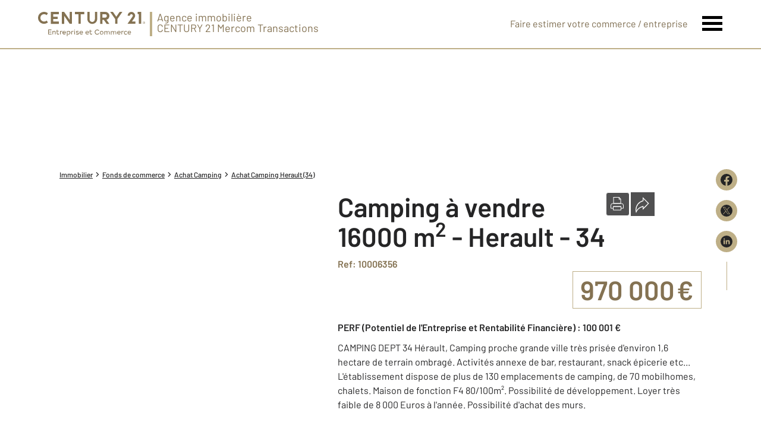

--- FILE ---
content_type: text/html; charset=utf-8
request_url: https://www.century21-mercom-montpellier.com/detail/2003833139/
body_size: 17397
content:

<!DOCTYPE html>
<html lang="fr">
  <head><meta charset="utf-8">
<script class="js-the-base-top-of-head-remove">window.IS_AUTHENTICATED = 'False' === 'True'; window.IS_ANONYMOUS = 'True' === 'True'; window.TIMESTAMP = '1769079885'; window.DEBUG = 'False' === 'True'; window.LAST_URL_VISITED = 'None'; window.TEMPLATE = 'ice/bien/fiche_commerce/esthetique.html'; window.TYPE_SITE = 'AGENCEICE'; window.IS_ICE = false; window.SITES = 'ICE - SITES AGENCES'; window.IS_ICE = true; window.SITE = 'agence-ice'; window.HTTP_PROTOCOL = 'https'; window.HTTP_STATIC = ''; window.AVERAGE_PRICE = [["Maison", 272904.0], ["Appartement", 153605.0]]; window.PROPERTIES_BY_TYPE = [["parking", 9, "/annonces/achat-parking/v-montpellier/"], ["appartement", 237, "/annonces/achat-appartement/v-montpellier/"], ["divers", 2, "/annonces/achat-divers/v-montpellier/"], ["immeuble", 5, "/annonces/achat-immeuble/v-montpellier/"], ["maison", 33, "/annonces/achat-maison/v-montpellier/"]]; window.RESTRICTED_LOCATION = false; window.BIFROST = { token: '1c3d367c-dc5c-4a1b-8711-b337c39df52e', host: 'https://bifrost.century21.fr' };</script>
<script class="js-the-base-top-of-head-remove">window.MDM = { accounts: { login: '/accounts/login/' }, autocomplete: { localite: '/autocomplete/localite/' }, static: '' };</script>

      <script>
        window.fDataLayer = {
          env_template: `ice/bien/fiche_commerce/esthetique.html`,
          pagename: `Camping à vendre - 16000.0 m2 - 34 - Herault`,
          env_ndd: 'www.century21-mercom-montpellier.com',
          env_codeAgence: '202_1069'
        }
      </script>
     
      <script>
        window.plDataLayer = {
          usersegment: 'commerce_acheteur',
          pageCategory1: 'commerce',
          pageCategory2: 'detail'
        }
      </script>
      <script>
// Initialize dataLayer with business context - Must be placed AFTER fDataLayer and plDataLayer definitions
(function() {
  var _fDataLayer = {
    env_device: /Mobile|Android|iPhone|iPad|iPod/i.test(navigator.userAgent) ? 'Mobile' : 'Desktop',
    env_site: window.SITES || '',
    env_template: window.TEMPLATE || '',
    env_work: window.DEBUG ? 'DEV' : 'PROD',
    pagename: '',
    'type compte': '',
    visitorStatus: '',
    trackGoogleAds: 1
  };
  // Merge and push to dataLayer in one go
  window.dataLayer = window.dataLayer || [];
  window.dataLayer.push(Object.assign({}, _fDataLayer, window.fDataLayer || {}, window.plDataLayer || {}));
})();
</script>
<!-- Google Tag Manager -->
<script>(function(w,d,s,l,i){w[l]=w[l]||[];w[l].push({'gtm.start':
new Date().getTime(),event:'gtm.js'});var f=d.getElementsByTagName(s)[0],
j=d.createElement(s),dl=l!='dataLayer'?'&l='+l:'';j.async=true;j.src=
'https://www.googletagmanager.com/gtm.js?id='+i+dl;f.parentNode.insertBefore(j,f);
})(window,document,'script','dataLayer','GTM-P8DRVBV');</script>
<!-- End Google Tag Manager -->
<title>Camping à vendre - Hérault 34 - Ref. 6356 | CENTURY 21 Mercom Transactions</title>
    <meta name="description" content="CAMPING DEPT 34  Hérault, Camping proche grande ville très prisée d'environ 1,6 hectare de terrain ombragé. Activités annexe de bar, restaurant, snac…" />
    <meta name="viewport" content="width=device-width, initial-scale=1, maximum-scale=1, user-scalable=0" />
    <meta name="robots" content="index, follow" /><meta name="publisher" content="CENTURY 21 Mercom Transactions" />
    <meta name="keywords" content="Agences Immobilières, Immobilier, Achat, Vente, Location, Appartement, Maison, Parking, Terrain, Agence, Taux, Prix, Petites annonces" />
     
      <meta property="og:title" content="Camping à vendre - 16000.0 m2 - 34 - Herault" />
      <meta property="og:description" content="CAMPING DEPT 34  Hérault, Camping proche grande ville très prisée d'environ 1,6 hectare de terrain ombragé. Activités annexe de bar, restaurant, snac…" />
      <meta property="og:type" content="website" />
      <meta property="og:url" content="https://www.century21-mercom-montpellier.com/detail/2003833139/" />
      <meta property="og:site_name" content="CENTURY 21 Mercom Transactions" />
      <meta property="og:image" content="https://gateway.transactium.fr/rep/picts/good/00700420696356_2.jpg" />
      <meta property="fb:admins" content="741613563" />
     
      <meta name="twitter:card" content="summary" />
      <meta name="twitter:site" content="https://www.century21-mercom-montpellier.com/detail/2003833139/" />
      <meta name="twitter:image" content="https://gateway.transactium.fr/rep/picts/good/00700420696356_2.jpg" />
    <link rel="preload" as="font" href="https://fonts.gstatic.com/s/barlow/v11/7cHpv4kjgoGqM7E_DMs5ynghnQ.woff2" type="font/woff2" crossorigin />
<link rel="preload" as="font" href="https://fonts.gstatic.com/s/barlow/v11/7cHqv4kjgoGqM7E3_-gs51ostz0rdg.woff2" type="font/woff2" crossorigin />
<link rel="preload" as="font" href="https://fonts.gstatic.com/s/barlow/v11/7cHqv4kjgoGqM7E30-8s51ostz0rdg.woff2" type="font/woff2" crossorigin />
<link rel="preload" href="/theme/v6/styles/site_agence/ice/base/style.min.css?v=1769079885" as="style">
    <link rel="stylesheet" href="/theme/v6/styles/site_agence/ice/base/style.min.css?v=1769079885" media="print" onload="this.media='all'">
    
  <link href="/theme/v6/styles/site_agence/ice/bien/detail/style.min.css?v=1769079885" rel="stylesheet"/>

    <noscript>
      <link rel="stylesheet" href="/theme/v6/styles/site_agence/ice/base/style.min.css?v=1769079885">
    </noscript>
  </head>
  <body class=" sa-ice-base js-sa-ice-base" data-uid="84617" data-gtm-usersegment="commerce_acheteur" data-gtm-page-category1="commerce" data-gtm-page-category2="detail" ><!-- Google Tag Manager (noscript) -->
<noscript><iframe src="https://www.googletagmanager.com/ns.html?id=GTM-P8DRVBV" height="0" width="0" style="display:none;visibility:hidden"></iframe></noscript>
<!-- End Google Tag Manager (noscript) -->
<div class="c-the-cookie-iframe">
  <!-- Google Tag Manager (noscript) is now in TheBaseGTMNoscript/index.html -->
</div>

    <div class="js-sticky-nav-bar-container tw-sticky tw-top-0 tw-z-995 print:tw-hidden"> <div class="c-s-ice-the-top-bar is-theme-ice js-sice-the-top-bar tw-border-b-2 tw-border-c21-gold">
  <div class=" l-container-3xl tw-flex tw-justify-between tw-gap-4">
    <div class="tw-flex">
      <a href="/" class="js-dl-push tw-flex tw-justify-center tablet-landscape:tw-items-center tw-flex-col tablet-landscape:tw-flex-row" data-dl-event-listener="click" data-dl-type="object" data-dl-event="gtm.click" data-dl-event-category="Menu" data-dl-event-action="Click" data-dl-event-label="Century 21" aria-label="Century 21 Entreprise et commerces" >
        <div class="tw-w-[180px]"><svg xmlns="http://www.w3.org/2000/svg" xml:space="preserve" style="enable-background:new 0 0 180 40.9" viewBox="0 0 180 40.9"><path d="M95.5 11.9c.3 2.4-1.4 4.7-3.8 5s-4.7-1.4-5-3.8V.1h-3.8v11.8c0 4.6 3.7 8.3 8.3 8.3 4.6 0 8.3-3.7 8.3-8.3V.1h-3.8v11.8h-.2zM10.1 20c2.4 0 4.7-.8 6.5-2.3l-2.2-3.1c-2.5 2.3-6.4 2.2-8.8-.3s-2.2-6.4.3-8.8c2.4-2.2 6.1-2.2 8.5 0l2.2-3.1C12.4-1.2 6-.7 2.4 3.5S-.7 14.1 3.5 17.7c1.9 1.6 4.2 2.4 6.6 2.3M43.9 6.6 53.2 20H57V0h-3.8v13.5L43.9.1H40v20h3.9V6.6zM68 20h3.8V3.9h5.9V.1H62.1v3.8H68V20zm101.6 0h3.8V0h-5.9v3.8h2.1V20zM35 16.2h-9.6V12h7.7V8.2h-7.7V3.9H35V.1H21.6v20H35v-3.9zm73.2-2.7h2.5l4.6 6.6h4.6l-4.8-6.8c3.6-1 5.7-4.7 4.7-8.3-.8-3-3.5-5-6.6-4.9h-8.6v20h3.8l-.2-6.6zm0-9.6h4.8c1.6.1 2.8 1.5 2.7 3.1-.1 1.5-1.2 2.6-2.7 2.7h-4.8V3.9zM129.7 20h3.8v-8L141.8.1h-4.6l-5.6 8.1L126 .1h-4.6l8.3 11.9v8zm20.8 0h13.2v-3.8h-5.8l4.2-6.1.1-.1c2-2.9 1.3-6.8-1.6-8.8-2.9-2-6.8-1.3-8.8 1.6-.7 1.1-1.1 2.3-1.1 3.6v.2h3.8v-.2c0-1.4 1.1-2.4 2.5-2.5 1.3 0 2.4 1 2.5 2.3v.1c-.1.7-.4 1.3-.8 1.9L150.5 20zM22.7 36.9v1h-5.8v-8.1h5.7v1H18v2.5h4.4v1H18V37l4.7-.1zm6.8-2.6V38h-1v-3.5c0-.8-.6-1.4-1.3-1.4h-.1c-.9 0-1.7.6-1.8 1.6V38h-1v-5.8h.9l.1.9c.7-1.1 2.2-1.3 3.3-.6l.1.1c.5.3.9 1 .8 1.7zm5.9 3.2c-.4.5-1.1.7-1.7.6-1 .1-2-.6-2.1-1.7V33h-1.2v-.9h1.2v-1.8h1v1.8h2.5v.9h-2.5v2.9c0 .8.3 1.1 1 1.1.5 0 .9-.2 1.2-.6l.6 1.1zm5.4-5.4-.3 1c-.2-.1-.5-.1-.7-.1-.9 0-1.7.7-1.8 1.7v3.2h-1v-5.8h.9l.1 1c.4-.7 1.2-1.1 2-1.1.3 0 .5 0 .8.1zm3.3 5c.6 0 1.2-.2 1.7-.7l.6.8c-.6.6-1.5.9-2.3.9-1.6.1-3-1.2-3.1-2.8v-.2c-.1-1.6 1.1-2.9 2.7-3h.3c1.4-.1 2.6.9 2.8 2.3v.4c0 .3 0 .5-.1.8H42c.3.9 1.2 1.5 2.1 1.5zm-1.8-2.6h3.6c0-.8-.6-1.5-1.5-1.6H44c-.9 0-1.7.7-1.7 1.6zm12.1.6c.1 1.6-1.2 2.9-2.8 3h-.1c-.7.1-1.4-.2-1.9-.8v3.6h-1v-8.7h.9l.1.9c.5-.6 1.2-1 2-1 1.6 0 3 1.3 3 2.9-.2 0-.2 0-.2.1zm-1.1 0c-.1-1.1-1-1.9-2.2-1.9-1.1.1-1.9 1-1.9 2.1s.9 1.9 1.9 1.9h.1c1 .1 1.9-.6 2-1.6v-.5zm6.4-3-.3 1c-.3-.1-.5-.1-.7-.1-.9 0-1.7.7-1.8 1.7v3.2h-1v-5.8h.9l.1 1c.4-.7 1.2-1.1 2-1.1.2 0 .5 0 .8.1zm1.1-1.6c0-.4.3-.7.7-.7.4 0 .7.3.7.7 0 .4-.3.7-.7.7-.4 0-.7-.3-.7-.7zM62 38h-1v-5.8h1V38zm1.6-.7.4-.8c.6.3 1.3.5 2 .6.8 0 1.5-.2 1.5-.8 0-.6-.7-.7-1.5-.8-1.5-.2-2.2-.6-2.2-1.7 0-1.5 1.3-1.8 2.5-1.8.8 0 1.5.2 2.2.6l-.5.9c-.5-.3-1.2-.5-1.8-.4-.9 0-1.3.3-1.3.8s.2.6 1.3.8c1.3.2 2.5.4 2.5 1.7 0 1.2-1.1 1.9-2.6 1.9-.9-.1-1.8-.5-2.5-1zm9.1-.2c.6 0 1.2-.2 1.7-.7l.7.8c-.6.6-1.5.9-2.3.9-1.6.1-3-1.2-3.1-2.8v-.2c-.1-1.6 1.1-2.9 2.7-3h.3c1.4-.1 2.7 1 2.8 2.4v.2c0 .3 0 .5-.1.8h-4.6c.1 1 .9 1.7 1.9 1.6zm-1.9-2.6h3.6c0-.8-.6-1.5-1.4-1.6h-.2c-1 0-1.9.7-2 1.6zm12 2.6c.6 0 1.2-.2 1.7-.7l.7.8c-.6.6-1.5.9-2.3.9-1.6.1-3-1.2-3.1-2.8v-.2c-.1-1.6 1.1-2.9 2.7-3h.3c1.4-.1 2.7 1 2.8 2.4v.2c0 .3 0 .5-.1.8h-4.6c0 1 .9 1.7 1.9 1.6zm-2-2.6h3.6c0-.8-.6-1.5-1.5-1.6h-.2c-.9-.1-1.8.5-1.9 1.4v.2zm10.2 3c-.4.5-1.1.7-1.7.6-1 .1-2-.6-2.1-1.7V33H86v-.9h1.2v-1.8h1v1.8h2.5v.9h-2.5v2.9c0 .8.3 1.1 1 1.1.5 0 .9-.2 1.2-.6l.6 1.1zm4.3-3.6c0-2.3 1.8-4.2 4.2-4.2 1.3 0 2.5.6 3.3 1.6l-.9.7c-1-1.3-2.8-1.5-4.1-.6-.1 0-.1.1-.2.1-.7.6-1.2 1.5-1.1 2.5-.1 1.6 1.1 3 2.7 3.1h.2c1 0 1.9-.4 2.5-1.2l.9.7c-1.5 1.8-4 2.1-5.9.8-1-1-1.6-2.2-1.6-3.5zm8.6 1.2c0-1.7 1.3-3 3-3s3 1.3 3 3-1.3 3-3 3c-1.6.1-2.9-1.1-3-2.6v-.4zm5 0c0-1.1-1-2-2.1-1.9s-2 1-1.9 2.1v.1c0 1.1.9 1.9 1.9 1.9h.1c1.1 0 2-.8 2-1.9v-.3zm11.7-.8V38h-1v-3.5c.1-.7-.4-1.3-1.1-1.4h-.2c-.9 0-1.6.7-1.7 1.6v3.5h-1v-3.5c.1-.7-.3-1.3-1-1.4h-.4c-.9 0-1.6.6-1.7 1.5v3.5h-1v-5.8h.9l.1.9c.7-1 2-1.3 3-.8.3.2.6.5.8.9.5-.7 1.3-1.1 2.1-1.1 1.2 0 2.2.9 2.3 2.1-.1-.3-.1-.2-.1-.2zm11 0V38h-1v-3.5c.1-.7-.4-1.3-1.1-1.4h-.2c-.9 0-1.6.7-1.7 1.6v3.5h-1v-3.5c.1-.7-.3-1.3-1-1.4h-.4c-.9 0-1.6.6-1.7 1.5v3.5h-1v-5.8h.9l.1.9c.7-1 2-1.3 3-.8.3.2.6.5.8.9.5-.7 1.3-1.1 2.1-1.1 1.2 0 2.2 1 2.2 2.2v-.3zm4.5 2.8c.6 0 1.2-.2 1.7-.7l.7.8c-.6.6-1.5.9-2.3.9-1.6.1-3-1.2-3.1-2.8v-.2c-.1-1.6 1.1-2.9 2.7-3h.3c1.4-.1 2.7 1 2.8 2.4v.2c0 .3 0 .5-.1.8h-4.6c.1 1 .9 1.7 1.9 1.6zm-1.9-2.6h3.6c0-.8-.6-1.5-1.5-1.6H136c-.9 0-1.7.7-1.8 1.6zm9.9-2.4-.3 1c-.2-.1-.4-.1-.7-.1-.9 0-1.7.7-1.8 1.7v3.2h-1v-5.8h.9l.1 1c.4-.7 1.2-1.1 2-1.1.3 0 .6 0 .8.1zm.4 3c-.1-1.6 1.1-2.9 2.7-3h.4c.8 0 1.6.3 2.2.9l-.7.8c-.8-.8-2.1-.9-2.9-.1-.8.8-.9 2.1-.1 2.9.8.8 2.1.9 2.9.1l.1-.1.7.8c-.6.6-1.4.9-2.2.9-1.6.1-2.9-1.1-3-2.7v-.2c-.1-.1-.1-.2-.1-.3zm9.1 2c.6 0 1.2-.2 1.7-.7l.7.8c-.6.6-1.5.9-2.3.9-1.6.1-3-1.2-3.1-2.8v-.2c-.1-1.6 1.1-2.9 2.7-3h.3c1.4-.1 2.6.9 2.7 2.2v.4c0 .3 0 .5-.1.8h-4.6c.1 1 1 1.7 2 1.6zm-1.9-2.6h3.6c0-.8-.6-1.5-1.5-1.6H153.5c-.9 0-1.7.7-1.8 1.6zm25.9-16.6h.6c.2 0 .3-.1.3-.3v-.1c0-.1 0-.1-.1-.2-.1 0-.1-.1-.2-.1h-.6v.7zm1.1.1c-.1.1-.2.2-.3.2l.6.8h-.4l-.6-.8h-.3v.8h-.3v-2h.9c.2 0 .3 0 .4.1.1.1.2.3.2.4 0 .3-.2.4-.2.5m.2 1.5c.2-.1.4-.3.6-.6.2-.5.2-1.1 0-1.7-.1-.2-.3-.4-.6-.6-.2-.1-.5-.2-.8-.2-.3 0-.5.1-.8.2-.2.1-.4.3-.6.6-.2.5-.2 1.1 0 1.7.1.2.3.4.6.6.2.1.5.2.8.2.2-.1.5-.1.8-.2m.2-3.1c.3.1.5.4.7.7.3.6.3 1.4 0 2-.1.3-.4.5-.7.7-.6.3-1.4.3-2 0-.3-.1-.5-.4-.7-.7-.3-.6-.3-1.4 0-2 .1-.3.4-.5.7-.7.6-.4 1.4-.4 2 0" style="fill:#847252"/></svg>
</div>
      </a>  <span class="tw-hidden tablet-landscape:tw-block tw-text-lg tw-text-c21-gold-dark tw-leading-none tw-mr-auto tw-ml-2 tw-pl-2 tw-border-l-4 tw-border-c21-gold">
          <span>Agence immobilière&nbsp;</span>
          <span class="tw-block">CENTURY 21 Mercom Transactions</span>
        </span>  </div>
    <nav class="c-s-ice-the-top-bar__nav js-sice-the-top-bar-nav">
      <ul class="tw-flex tw-items-center tablet-landscape:tw-gap-x-6">
        <li class="c-s-ice-the-top-bar__nav__item tw-hidden tablet-landscape:tw-block md:hover:tw-text-c21-gold">
          <a href="/mettre_en_vente/">  
  <div class="c-the-button js-the-button tw-relative tw-z-1 tw-inline-block tw-cursor-pointer has-label   has-icon-on-left is-finehomes-flat            "     data-type="finehomes-flat"  data-id="" title="Faire estimer votre commerce / entreprise" x-data='{ "handleClick": false, "clickLabel": "", "clicked": false }' x-on:click="if (handleClick) { if (!clicked) { event.preventDefault(); } clicked = true; $refs.label.innerHTML = clickLabel; if ('' === 'phone') { $el.href = `tel:${clickLabel}`; setTimeout(() => { $el.setAttribute('data-dl-no', '1'); }, 50) } };"
    x-title="TheButton"        >
    <div class="c-the-button__background tw-absolute tw-inset-0 tw-transition-colors "></div>
    <div class="c-the-button__wrapper tw-relative tw-text-center tw-z-2">  <div class="c-the-button__loader tw-shrink-0 tw-mr-2"></div>  <div class="c-the-button__col-right">
          <span class="c-the-button__label js-the-button-label tw-inline-block " x-ref="label">Faire estimer votre commerce / entreprise</span>  </div>    </div>
  </div>

</a>
        </li>  <li>
          <button class="c-s-ice-the-top-bar__menu-trigger c-s-ice-the-top-bar__hamburger c-s-ice-the-top-bar__hamburger--collapse js-sice-the-top-bar-hamburger" type="button" aria-label="Menu" >
            <span class="c-s-ice-the-top-bar__hamburger-box">
              <span class="c-s-ice-the-top-bar__hamburger-inner"></span>
            </span>
          </button>
        </li>
      </ul>
    </nav>
  </div>
</div>
</div> 
<div class="c-sa-ice-the-menu js-saice-the-menu tw-fixed tw-inset-0 tw-z-990 tw-flex tablet-landscape:tw-items-center tw-justify-center tw-w-full tw-h-full tw-bg-white">
  <div class="l-container tw-px-0">
    <ul class="js-saice-the-menu-container tw-grid tw-grid-cols-1 tablet-landscape:tw-grid-cols-2 tablet-landscape:tw-gap-4 tw-pb-16 tablet-landscape:tw-pb-0"> <li class="tw-text-2xl tw-font-semibold">
            <a href="https://www.century21.fr/emploi-immobilier/?utm_medium=BurgerMenu&amp;utm_source=SiteAgence&amp;utm_campaign=RECRUTEMENT" target="_blank" class="c-sa-ice-the-menu__item js-dl-push tw-relative tw-block tablet-landscape:tw-inline-block tw-p-4 tablet-landscape:tw-p-0 tw-text-left tablet-landscape:tw-text-center tw-text-c21-gold-dark tw-leading-none tw-border-b tablet-landscape:tw-border-b-0 tw-border-c21-gold tw-transition-colors tw-duration-200 hover:tw-text-c21-gold " data-dl-event-listener="click" data-dl-type="object" data-dl-event="gtm.click" data-dl-event-category="Menu" data-dl-event-action="Click" data-dl-event-label="On recrute" >
              On recrute
            </a>
          </li>  <li class="tw-text-2xl tw-font-semibold">
            <a href="https://www.facebook.com/Century21MercomTransactions/" target="_blank" class="c-sa-ice-the-menu__item js-dl-push tw-relative tw-block tablet-landscape:tw-inline-block tw-p-4 tablet-landscape:tw-p-0 tw-text-left tablet-landscape:tw-text-center tw-text-c21-gold-dark tw-leading-none tw-border-b tablet-landscape:tw-border-b-0 tw-border-c21-gold tw-transition-colors tw-duration-200 hover:tw-text-c21-gold " data-dl-event-listener="click" data-dl-type="object" data-dl-event="gtm.click" data-dl-event-category="Menu" data-dl-event-action="Click" data-dl-event-label="Facebook" >
              Facebook
            </a>
          </li>  <li class="tw-text-2xl tw-font-semibold">
            <a href="https://www.century21.fr/commerce_entreprises/article/entreprise-et-commerce/immobilier-professionnel/" target="_blank" class="c-sa-ice-the-menu__item js-dl-push tw-relative tw-block tablet-landscape:tw-inline-block tw-p-4 tablet-landscape:tw-p-0 tw-text-left tablet-landscape:tw-text-center tw-text-c21-gold-dark tw-leading-none tw-border-b tablet-landscape:tw-border-b-0 tw-border-c21-gold tw-transition-colors tw-duration-200 hover:tw-text-c21-gold " data-dl-event-listener="click" data-dl-type="object" data-dl-event="gtm.click" data-dl-event-category="Menu" data-dl-event-action="Click" data-dl-event-label="Articles " >
              Articles 
            </a>
          </li>  <li class="tw-text-2xl tw-font-semibold">
            <a href="/mettre_en_vente/" target="" class="c-sa-ice-the-menu__item js-dl-push tw-relative tw-block tablet-landscape:tw-inline-block tw-p-4 tablet-landscape:tw-p-0 tw-text-left tablet-landscape:tw-text-center tw-text-c21-gold-dark tw-leading-none tw-border-b tablet-landscape:tw-border-b-0 tw-border-c21-gold tw-transition-colors tw-duration-200 hover:tw-text-c21-gold " data-dl-event-listener="click" data-dl-type="object" data-dl-event="gtm.click" data-dl-event-category="Menu" data-dl-event-action="Click" data-dl-event-label="Vendre" >
              Vendre
            </a>
          </li>  <li class="tw-text-2xl tw-font-semibold">
            <a href="/gestion_locative_specialisee/" target="" class="c-sa-ice-the-menu__item js-dl-push tw-relative tw-block tablet-landscape:tw-inline-block tw-p-4 tablet-landscape:tw-p-0 tw-text-left tablet-landscape:tw-text-center tw-text-c21-gold-dark tw-leading-none tw-border-b tablet-landscape:tw-border-b-0 tw-border-c21-gold tw-transition-colors tw-duration-200 hover:tw-text-c21-gold " data-dl-event-listener="click" data-dl-type="object" data-dl-event="gtm.click" data-dl-event-category="Menu" data-dl-event-action="Click" data-dl-event-label="Gestion locative spécialisée" >
              Gestion locative spécialisée
            </a>
          </li>  <li class="tw-text-2xl tw-font-semibold">
            <a href="/immobilier_commercial/" target="" class="c-sa-ice-the-menu__item js-dl-push tw-relative tw-block tablet-landscape:tw-inline-block tw-p-4 tablet-landscape:tw-p-0 tw-text-left tablet-landscape:tw-text-center tw-text-c21-gold-dark tw-leading-none tw-border-b tablet-landscape:tw-border-b-0 tw-border-c21-gold tw-transition-colors tw-duration-200 hover:tw-text-c21-gold " data-dl-event-listener="click" data-dl-type="object" data-dl-event="gtm.click" data-dl-event-category="Menu" data-dl-event-action="Click" data-dl-event-label="Immobilier commercial" >
              Immobilier commercial
            </a>
          </li>  <li class="tw-text-2xl tw-font-semibold">
            <a href="/cession_entreprise/" target="" class="c-sa-ice-the-menu__item js-dl-push tw-relative tw-block tablet-landscape:tw-inline-block tw-p-4 tablet-landscape:tw-p-0 tw-text-left tablet-landscape:tw-text-center tw-text-c21-gold-dark tw-leading-none tw-border-b tablet-landscape:tw-border-b-0 tw-border-c21-gold tw-transition-colors tw-duration-200 hover:tw-text-c21-gold " data-dl-event-listener="click" data-dl-type="object" data-dl-event="gtm.click" data-dl-event-category="Menu" data-dl-event-action="Click" data-dl-event-label="Cession d&#39;entreprise" >
              Cession d&#39;entreprise
            </a>
          </li>  <li class="tw-text-2xl tw-font-semibold">
            <a href="/immobilier_entreprise/" target="" class="c-sa-ice-the-menu__item js-dl-push tw-relative tw-block tablet-landscape:tw-inline-block tw-p-4 tablet-landscape:tw-p-0 tw-text-left tablet-landscape:tw-text-center tw-text-c21-gold-dark tw-leading-none tw-border-b tablet-landscape:tw-border-b-0 tw-border-c21-gold tw-transition-colors tw-duration-200 hover:tw-text-c21-gold " data-dl-event-listener="click" data-dl-type="object" data-dl-event="gtm.click" data-dl-event-category="Menu" data-dl-event-action="Click" data-dl-event-label="Immobilier d&#39;entreprise" >
              Immobilier d&#39;entreprise
            </a>
          </li>  <li class="tw-text-2xl tw-font-semibold">
            <a href="/fonds_de_commerce/" target="" class="c-sa-ice-the-menu__item js-dl-push tw-relative tw-block tablet-landscape:tw-inline-block tw-p-4 tablet-landscape:tw-p-0 tw-text-left tablet-landscape:tw-text-center tw-text-c21-gold-dark tw-leading-none tw-border-b tablet-landscape:tw-border-b-0 tw-border-c21-gold tw-transition-colors tw-duration-200 hover:tw-text-c21-gold " data-dl-event-listener="click" data-dl-type="object" data-dl-event="gtm.click" data-dl-event-category="Menu" data-dl-event-action="Click" data-dl-event-label="Fonds de commerce" >
              Fonds de commerce
            </a>
          </li> <li class="tw-text-2xl tw-font-semibold">
        <a href="/agence/" class="c-sa-ice-the-menu__item js-dl-push tw-relative tw-block tablet-landscape:tw-inline-block tw-p-4 tablet-landscape:tw-p-0 tw-text-left tablet-landscape:tw-text-center tw-text-c21-gold-dark tw-leading-none tw-border-b tablet-landscape:tw-border-b-0 tw-border-c21-gold tw-transition-colors tw-duration-200 hover:tw-text-c21-gold " data-dl-event-listener="click" data-dl-type="object" data-dl-event="gtm.click" data-dl-event-category="Menu" data-dl-event-action="Click" data-dl-event-label="Notre agence" >
          Notre agence
        </a>
      </li>
      <li class="tw-text-2xl tw-font-semibold">
        <a href="/accounts/" class="c-sa-ice-the-menu__item js-dl-push tw-relative tw-block tablet-landscape:tw-inline-block tw-p-4 tablet-landscape:tw-p-0 tw-text-left tablet-landscape:tw-text-center tw-text-c21-gold-dark tw-leading-none tw-border-b tablet-landscape:tw-border-b-0 tw-border-c21-gold tw-transition-colors tw-duration-200 hover:tw-text-c21-gold" data-dl-event-listener="click" data-dl-type="object" data-dl-event="gtm.click" data-dl-event-category="Menu" data-dl-event-action="Click" data-dl-event-label="Non compte" target="_blank" >
          Mon compte
        </a>
      </li>
    </ul>
  </div>
</div>

  <main class="sa-ice-bien-detail js-sa-ice-bien-detail"> 
<div class="c-sice-the-property-detail-top-image js-sice-the-property-detail-top-image tw-relative print:tw-hidden">
  <div class="c-sice-the-property-detail-top-image__container tw-relative">
    <picture class="tw-absolute tw-inset-0 tw-h-full c-sice-the-property-detail-top-image__picture tw-z-1">
      <source media="(max-width: 768px)" srcset="/theme/v6/images/site_ice/the-property-detail-top-image/camping/2/mobile-century21_camping.webp, /theme/v6/images/site_ice/the-property-detail-top-image/camping/2/mobile-century21_camping@2x.webp 2x, /theme/v6/images/site_ice/the-property-detail-top-image/camping/2/mobile-century21_camping@3x.webp 3x" type="image/webp" />
        <source media="(min-width: 768px)" srcset="/theme/v6/images/site_ice/the-property-detail-top-image/camping/2/century21_camping.webp, /theme/v6/images/site_ice/the-property-detail-top-image/camping/2/century21_camping@2x.webp 2x, /theme/v6/images/site_ice/the-property-detail-top-image/camping/2/century21_camping@3x.webp 3x" type="image/webp" /><source media="(max-width: 768px)" srcset="/theme/v6/images/site_ice/the-property-detail-top-image/camping/2/century21_camping.jpg, /theme/v6/images/site_ice/the-property-detail-top-image/camping/2/century21_camping@2x.jpg 2x, /theme/v6/images/site_ice/the-property-detail-top-image/camping/2/century21_camping@3x.jpg 3x" type="image/jpeg" />
        <source media="(min-width: 768px)" srcset="/theme/v6/images/site_ice/the-property-detail-top-image/camping/2/century21_camping.jpg, /theme/v6/images/site_ice/the-property-detail-top-image/camping/2/century21_camping@2x.jpg 2x, /theme/v6/images/site_ice/the-property-detail-top-image/camping/2/century21_camping@3x.jpg 3x" type="image/jpeg" />
        <img class="tw-object-cover tw-absolute tw-inset-0 tw-w-full tw-h-full tw-z-1" src="/theme/v6/images/site_ice/the-property-detail-top-image/camping/2/century21_camping.jpg" alt="" width="748" height="300" />
      
    </picture>
    <div class="c-the-detail-medias__banner tw-flex tw-absolute tw-top-4 tw-left-4 tw-justify-center tw-items-center tw-space-x-2 tw-z-2">  </div>
  </div>  </div>
<div class="l-container l-article__container">
      <div class="tw-hidden tw-fixed md:tw-flex md:tw-right-1 xl:tw-right-10 tw-z-5 print:tw-hidden">
         
<div class="c-the-share-wrapper js-the-share-wrapper is-vertical" >
  <ul class="c-the-share__wrapper tw-grid tw-gap-4"><li>
      <div class="js-the-share-wrapper-item"> 
<a href="https://www.facebook.com/sharer/sharer.php?u=www.century21-mercom-montpellier.com/detail/2003833139/" target="_blank" class="c-the-share-item js-the-share-item tw-block tw-duration-200 tw-transition-colors tw-rounded is-gold-dark is-vertical is-rounded" title="Partager sur Facebook" aria-label="Partager sur Facebook" >
  <div class="c-the-share-item__icon tw-duration-200 tw-transition-colors"><svg xmlns="http://www.w3.org/2000/svg" viewBox="0 0 29.05 28.871"><path fill="currentColor" d="M29.05 14.525a14.524 14.524 0 1 0-16.792 14.346V18.725H8.574v-4.2h3.687v-3.2c0-3.64 2.17-5.649 5.486-5.649A22.325 22.325 0 0 1 21 5.96v3.574h-1.847a2.1 2.1 0 0 0-2.37 2.268v2.723h4.043l-.645 4.2h-3.383v10.15a14.527 14.527 0 0 0 12.252-14.35z"/></svg></div>
</a>
</div>
    </li><li>
      <div class="js-the-share-wrapper-item"> 
<a href="https://x.com/intent/tweet/?url=www.century21-mercom-montpellier.com/detail/2003833139/&amp;hashtags=century21&amp;text=Camping à vendre - Hérault 34 - Ref. 6356 | CENTURY 21 Mercom Transactions ➡️&amp;via=century21fr" target="_blank" class="c-the-share-item js-the-share-item tw-block tw-duration-200 tw-transition-colors tw-rounded is-gold-dark is-vertical is-rounded" title="Partager sur X (Twitter)" aria-label="Partager sur X (Twitter)" >
  <div class="c-the-share-item__icon tw-duration-200 tw-transition-colors"><svg xmlns="http://www.w3.org/2000/svg" viewBox="0 0 44.34 44.34"><path fill="currentColor" d="M22.17 0a22.17 22.17 0 1 0 0 44.34 22.17 22.17 0 0 0 0-44.34zM10.72 9.71h5.17l16.85 24.54h-5.17L10.72 9.71zm-2.75-1.44h8.68l6.75 9.83 8.5-9.83h2.29l-9.77 11.31 11.07 16.12h-8.68l-7.22-10.53-9.09 10.53h-2.3l10.37-12L7.97 8.27z"/></svg>
</div>
</a>
</div>
    </li><li>
      <div class="js-the-share-wrapper-item"> 
<a href="https://www.linkedin.com/sharing/share-offsite?url=www.century21-mercom-montpellier.com/detail/2003833139/" target="_blank" class="c-the-share-item js-the-share-item tw-block tw-duration-200 tw-transition-colors tw-rounded is-gold-dark is-vertical is-rounded" title="Partager sur LinkedIn" aria-label="Partager sur LinkedIn" >
  <div class="c-the-share-item__icon tw-duration-200 tw-transition-colors"><svg xmlns="http://www.w3.org/2000/svg" viewBox="0 0 44.34 44.34"><path fill="currentColor" d="M22.17 0a22.17 22.17 0 1 0 0 44.34 22.17 22.17 0 0 0 0-44.34zm-5.94 32.23h-5v-15h5v15zm-2.5-17a2.5 2.5 0 1 1 0-5 2.5 2.5 0 0 1 0 5zm20.5 17h-4.81v-7.3c0-1.74-.03-3.98-2.5-3.98-2.5 0-2.88 1.9-2.88 3.85v7.43h-4.81V17.22h4.61v2.05h.07c.64-1.18 2.21-2.42 4.55-2.42 4.87 0 5.77 3.11 5.77 7.15v8.23z"/></svg>
</div>
</a>
</div>
    </li></ul>  <div class="tw-mt-4 tw-mx-auto tw-w-px tw-h-12 tw-bg-c21-gold"></div>  </div>
</div>
      <ol itemscope itemtype="https://schema.org/BreadcrumbList" class="c-the-breadcrumb-trail print:tw-hidden tw-flex tw-flex-wrap tw-space-x-1 md:tw-space-x-0 c-text-theme-mentions tw-font-medium " > <li itemprop="itemListElement" itemscope itemtype="https://schema.org/ListItem" class="tw-mt-2 md:tw-mt-0 tw-flex tw-items-center" >   <a href="/" itemprop="item" class="tw-underline hover:tw-no-underline tw-p-1 md:tw-p-0" >
            <span itemprop="name">Immobilier</span>
          </a>  <meta itemprop="position" content="1">
      </li><li itemprop="itemListElement" itemscope itemtype="https://schema.org/ListItem" class="tw-mt-2 md:tw-mt-0 tw-flex tw-items-center" >  <span class="tw-mx-1 tw-w-2"><svg viewBox="0 0 32 32" xmlns="http://www.w3.org/2000/svg"><path fill="currentColor" d="M9.731 32l16-16-16-16L6 3.734 18.266 16 6 28.266z"/></svg>
</span>   <a href="/fonds_de_commerce/" itemprop="item" class="tw-underline hover:tw-no-underline tw-p-1 md:tw-p-0" >
            <span itemprop="name">Fonds de commerce</span>
          </a>  <meta itemprop="position" content="2">
      </li><li itemprop="itemListElement" itemscope itemtype="https://schema.org/ListItem" class="tw-mt-2 md:tw-mt-0 tw-flex tw-items-center" >  <span class="tw-mx-1 tw-w-2"><svg viewBox="0 0 32 32" xmlns="http://www.w3.org/2000/svg"><path fill="currentColor" d="M9.731 32l16-16-16-16L6 3.734 18.266 16 6 28.266z"/></svg>
</span>   <a href="/fonds_de_commerce/achat/camping/" itemprop="item" class="tw-underline hover:tw-no-underline tw-p-1 md:tw-p-0" >
            <span itemprop="name">Achat Camping</span>
          </a>  <meta itemprop="position" content="3">
      </li><li itemprop="itemListElement" itemscope itemtype="https://schema.org/ListItem" class="tw-mt-2 md:tw-mt-0 tw-flex tw-items-center" >  <span class="tw-mx-1 tw-w-2"><svg viewBox="0 0 32 32" xmlns="http://www.w3.org/2000/svg"><path fill="currentColor" d="M9.731 32l16-16-16-16L6 3.734 18.266 16 6 28.266z"/></svg>
</span>   <a href="/fonds_de_commerce/achat/camping/d-34/" itemprop="item" class="tw-underline hover:tw-no-underline tw-p-1 md:tw-p-0" >
            <span itemprop="name">Achat Camping Herault (34)</span>
          </a>  <meta itemprop="position" content="4">
      </li> </ol>
 <section class="l-article__section"> 
<div class="c-the-ice-property-detail-description js-the-ice-property-detail-description has-layout-two-cols">  <div class="tablet-landscape:tw-grid-cols-12 tablet-landscape:tw-gap-x-11 tw-grid">
        <div class="c-the-ice-property-detail-description__media tablet-landscape:tw-col-span-5 tw-mb-5 md:tw-mb-0"> 
<div class="c-the-ice-property-detail-media js-the-ice-property-detail-media tw-mb-5"><div class="print:tw-hidden tw-hidden tw-mb-5 md:tw-flex md:tw-space-x-2">     </div> <div class="c-the-ice-property-detail-media__slides js-the-ice-property-detail-media-slides tw-z-9999 tw-bg-c21-grey-darker/95 tw-fixed tw-top-0 tw-left-0 tw-flex tw-flex-col tw-items-center tw-justify-center tw-invisible tw-w-full tw-h-full tw-m-auto tw-overflow-y-hidden">
      <div class="tw-z-50 tw-flex tw-items-center tw-justify-end">
        <div class="c-the-ice-property-detail-media__slides__close js-the-ice-property-detail-media-slides-close tw-right-8 tw-top-8 tw-fixed tw-flex tw-items-center tw-justify-center tw-w-12 tw-h-12 tw-font-bold tw-text-white tw-border tw-border-white tw-rounded-full tw-cursor-pointer hover:tw-shadow-lg" title="Fermer" >
          <div class="tw-w-4 tw-h-4"><svg viewBox="0 0 32 32" xmlns="http://www.w3.org/2000/svg"><g fill="none" fill-rule="evenodd"><path fill-opacity=".01" fill="transparent" d="M0 0h32v32H0z"/><path stroke="currentColor" stroke-width="3.097" d="m1.129 1.129 29.016 29.013M30.145 1.128 1.128 30.142"/></g></svg></div>
        </div>
      </div>
      <div class="tw-flex tw-flex-col tw-w-full tw-h-full">
        <div class="tw-flex tw-justify-between tw-w-full tw-h-full tw-mx-auto"><div class="c-the-ice-property-detail-media__slides__previous js-the-ice-property-detail-media-slides-previous tw-flex tw-items-center tw-justify-center tw-h-full tw-p-8 tw-cursor-pointer" title="Image précédente" >
            <div class="c-the-ice-property-detail-media__slides__previous__circle tw-flex tw-items-center tw-justify-center tw-w-12 tw-h-12 tw-text-white tw-border tw-border-white tw-rounded-full">
              <div class="tw-w-4 tw-h-4 tw--ml-px"><svg viewBox="0 0 32 32" xmlns="http://www.w3.org/2000/svg"><path fill="currentColor" d="M22 0L6 16l16 16 3.731-3.734L13.466 16 25.73 3.734z"/></svg>
</div>
            </div>
          </div><div class="tw-relative tw-flex tw-items-center tw-w-10/12 tw-h-full"><div class="c-the-ice-property-detail-media__slides__item js-the-ice-property-detail-media-slides-item is-loading tw-absolute tw-inset-0 tw-flex tw-items-center tw-justify-center tw-invisible tw-w-full tw-h-full" data-index="0" data-src="https://gateway.transactium.fr/rep/picts/good/00700420696356_2.jpg" >
                <div class="tw-absolute tw-hidden">
                  [(&#39;rang&#39;, 1), (u&#39;sheet&#39;, u&#39;https://gateway.transactium.fr/rep/picts/good/00700420696356_2.jpg&#39;), (u&#39;v5icon&#39;, u&#39;https://gateway.transactium.fr/rep/picts/good/00700420696356_2.jpg&#39;), (u&#39;big&#39;, u&#39;https://gateway.transactium.fr/rep/picts/good/00700420696356_2.jpg&#39;), (u&#39;list&#39;, u&#39;https://gateway.transactium.fr/rep/picts/good/00700420696356_2.jpg&#39;), (u&#39;v5sheet&#39;, u&#39;https://gateway.transactium.fr/rep/picts/good/00700420696356_2.jpg&#39;), (&#39;type_image&#39;, u&#39;photo&#39;), (u&#39;small&#39;, u&#39;https://gateway.transactium.fr/rep/picts/good/00700420696356_2.jpg&#39;), (u&#39;v5smallicon&#39;, u&#39;https://gateway.transactium.fr/rep/picts/good/00700420696356_2.jpg&#39;), (&#39;type&#39;, &#39;image&#39;), (u&#39;v5list&#39;, u&#39;https://gateway.transactium.fr/rep/picts/good/00700420696356_2.jpg&#39;), (u&#39;icon&#39;, u&#39;https://gateway.transactium.fr/rep/picts/good/00700420696356_2.jpg&#39;)]
                </div>
                <div class="c-the-ice-property-detail-media__slides__item__loader" title="Chargement de l'image en cours..." >
                </div>
                <img src="" title="Camping à vendre - 16000.0 m2 - 34 - Herault" alt="Camping à vendre - 16000.0 m2 - 34 - Herault" class="c-the-ice-property-detail-media__slides__item__image js-the-ice-property-detail-media-slides-item-image tw-absolute tw-inset-0 tw-object-contain tw-w-full tw-h-full tw-py-4" />
              </div></div><div class="c-the-ice-property-detail-media__slides__next js-the-ice-property-detail-media-slides-next tw-flex tw-items-center tw-justify-center tw-h-full tw-p-8 tw-cursor-pointer" title="Image suivante" >
            <div class="c-the-ice-property-detail-media__slides__next__circle tw-flex tw-items-center tw-justify-center tw-w-12 tw-h-12 tw-text-white tw-border tw-border-white tw-rounded-full">
              <div class="tw-w-4 tw-h-4 tw-ml-px"><svg viewBox="0 0 32 32" xmlns="http://www.w3.org/2000/svg"><path fill="currentColor" d="M9.731 32l16-16-16-16L6 3.734 18.266 16 6 28.266z"/></svg>
</div>
            </div>
          </div>
        </div>
      </div>
    </div> <div class="c-the-ice-property-detail-media__item js-the-ice-property-detail-media-item tw-relative tw-cursor-pointer" data-index="0" >
        <img src="https://gateway.transactium.fr/rep/picts/good/00700420696356_2.jpg" title="Agrandir la photo" alt="Camping à vendre - 16000.0 m2 - 34 - Herault" class="tw-absolute tw-inset-0 tw-object-cover tw-w-full tw-h-full"  />
      </div>  </div>
</div>
        <div class="c-the-ice-property-detail-description__detail tablet-landscape:tw-mt-0 tablet-landscape:tw-order-2 tablet-landscape:tw-col-span-7 tw-order-1">
          <div class="c-the-ice-property-detail-description__detail__abstract">
<div class="tw-flex tw-gap-5">
  <h1 class="c-the-ice-property-detail-abstract js-the-ice-property-detail-abstract c-text-theme-heading-1 tw-mb-2.5">
  <span class="tw-block">Camping   à vendre   
  </span>   <span>16000&nbsp;m<sup>2</sup> - </span>  <span>  Herault - 34  </span>
  </h1>
  <div class="tw-flex tw-items-start tw-gap-2">
    <div class="tw-inline-flex tw-border tw-border-transparent"><div class="c-the-icon-printer js-the-icon-printer"><div class="c-the-icon js-the-icon tw-relative tw-w-10 tw-border tw-cursor-pointer tw-rounded tw-transition-colors tw-duration-200 is-dark is-size-base" data-name="print" role="button" tabindex="0"  title="Imprimer" aria-label="Imprimer"  >
  <div class="tw-absolute tw-inset-0 tw-top-0 tw-left-0 tw-flex tw-items-center tw-justify-center tw-w-full tw-h-full">
    <div class="c-the-icon__container tw-w-6 tw-h-6">
      <div class="c-the-icon__icon"><svg viewBox="0 0 24 26" xmlns="http://www.w3.org/2000/svg"><path d="M4.5 0h10l3 3.286V11h-13z" fill="none"/><path d="M5.5 1v9h11V3.674L14.059 1H5.5m-1-1h10l3 3.286V11h-13V0z" fill="#fff"/><path d="M4.5 19h-4v-5a3 3 0 013-3h15a3 3 0 013 3v5h-4v-3h-13v3zM14.2.244v3.69h2.594" fill="none" stroke="#fff"/><path fill="none" stroke="#fff" d="M4.5 16h13v6h-13z"/></svg>
</div>
      <div class="c-the-icon__loader tw-hidden tw-w-6 tw-h-6"></div>
    </div>
  </div>
</div>
</div>
</div>
    <div class="tw-inline-flex tw-p-2 tw-border tw-border-white tw-transition-colors tw-cursor-pointer js-the-popin-button tw-bg-c21-grey-darker/80 hover:tw-bg-c21-grey-darker/80-100" data-popin-name="ThePopinSendMessageToAFriend" title="Envoyer à un ami" >
      <div class="tw-w-6 tw-h-6"><svg viewBox="0 0 18 20" xmlns="http://www.w3.org/2000/svg"><path d="M1.045 17.001a12.983 12.983 0 0 1 7.705-5.583l1.25-.323v2.49L15.589 8 10 2.414v2.742l-.75.194a11.088 11.088 0 0 0-5.903 3.867A10.872 10.872 0 0 0 1 15.999c0 .337.015.67.045 1.002m-.356 3H.682A11.945 11.945 0 0 1 0 15.998c0-5.58 3.83-10.28 9-11.616V0l8.003 8L9 15.999v-3.612A12.002 12.002 0 0 0 .689 20z" fill="#fff"/></svg>
</div>
    </div>
  </div>
</div>
</div>
          <span class="c-the-ice-property-detail-description__detail__ref c-text-theme-heading-4 tw-text-c21-gold-dark tw-font-bold">
            Ref: 10006356
          </span>
          <div class="c-the-ice-property-detail-description__detail__price tw-mb-5">
            <div class="tablet-landscape:tw-flex tablet-landscape:tw-justify-end">  <div class="tablet-landscape:tw-py-0">
                  <span class="c-ice-the-property-abstract__price c-text-theme-heading-1 is-constant-size-on-mobile tablet-landscape:tw-my-0 tw-border-c21-gold tw-text-c21-gold-dark tw-flex tw-justify-center tw-px-3 tw-py-2 tw-my-2 tw-leading-none tw-border">
                    970 000&hairsp;&euro; </span>
                </div>  </div>   </div>  <span class="tw-block tw-font-bold tw-mb-2.5">
              PERF (Potentiel de l'Entreprise et Rentabilité Financière) : 100 001 €
            </span>    <div class="c-the-ice-property-detail-description__detail__text">CAMPING DEPT 34  Hérault, Camping proche grande ville très prisée d'environ 1,6 hectare de terrain ombragé. Activités annexe de bar, restaurant, snack épicerie etc... L'établissement dispose de plus de 130 emplacements de camping, de 70  mobilhomes, chalets.  Maison de fonction F4 80/100m². Possibilité de développement. Loyer très faible de 8 000 Euros à l'année. Possibilité d'achat des murs.</div>   <div class="tablet-landscape:tw-py-0 print:tw-hidden tw-mt-5 md:tw-flex md:tw-items-center md:tw-justify-center md:tw-gap-x-5">
            <div class="tw-w-full tw-mb-2.5 md:tw-mb-0">  
  <a class="c-the-button js-the-button tw-relative tw-z-1 tw-inline-block tw-cursor-pointer has-label is-full-width  has-icon-on-left is-primary     is-theme-ice      js-phone-number-stats js-dl-push"    data-agence-ref="84617" data-click-tel-url="/click_tel/84617/"   data-type="primary" data-click-label="04 99 52 22 62 " data-id="" title="Voir le téléphone" x-data='{ "handleClick": true, "clickLabel": "04 99 52 22 62 ", "clicked": false }' x-on:click="if (handleClick) { if (!clicked) { event.preventDefault(); } clicked = true; $refs.label.innerHTML = clickLabel; if ('phone' === 'phone') { $el.href = `tel:${clickLabel}`; setTimeout(() => { $el.setAttribute('data-dl-no', '1'); }, 50) } };"
    x-title="TheButton" data-dl-type="object"   data-dl-event-listener="click"   data-dl-event="gtm.click"   data-dl-event-category="Téléphone"   data-dl-event-action="Click"   data-dl-event-label="Affichage Téléphone"    >
    <div class="c-the-button__background tw-absolute tw-inset-0 tw-transition-colors "></div>
    <div class="c-the-button__wrapper tw-relative tw-text-center tw-z-2">  <div class="c-the-button__loader tw-shrink-0 tw-mr-2"></div>  <div class="c-the-button__col-right">
          <span class="c-the-button__label js-the-button-label tw-inline-block " x-ref="label">Voir le téléphone</span>  </div>    </div>
  </a>

</div>
            <div class="js-the-popin-button tw-w-full"  data-popin-name="ThePopinSendMessageToAnAgencyICE"  >  
  <div class="c-the-button js-the-button tw-relative tw-z-1 tw-inline-block tw-cursor-pointer has-label is-full-width  has-icon-on-left is-secondary     is-theme-ice       js-dl-push"     data-type="secondary"  data-id="" title="Contacter l'agence" x-data='{ "handleClick": false, "clickLabel": "", "clicked": false }' x-on:click="if (handleClick) { if (!clicked) { event.preventDefault(); } clicked = true; $refs.label.innerHTML = clickLabel; if ('' === 'phone') { $el.href = `tel:${clickLabel}`; setTimeout(() => { $el.setAttribute('data-dl-no', '1'); }, 50) } };"
    x-title="TheButton" data-dl-type="object"   data-dl-event-listener="click"   data-dl-event="gtm.click"   data-dl-event-category="Message"   data-dl-event-action="Click"   data-dl-event-label="Contacter l’agence Validation ICE"    >
    <div class="c-the-button__background tw-absolute tw-inset-0 tw-transition-colors "></div>
    <div class="c-the-button__wrapper tw-relative tw-text-center tw-z-2">  <div class="c-the-button__loader tw-shrink-0 tw-mr-2"></div>  <div class="c-the-button__col-right">
          <span class="c-the-button__label js-the-button-label tw-inline-block " x-ref="label">Contacter l'agence</span>  </div>    </div>
  </div>

</div>
          </div>
        </div>
      </div>  </div>
</section>  <div class="l-article__section tw-w-full md:tw-hidden print:tw-hidden">
         
<div class="c-the-share-wrapper js-the-share-wrapper is-horizontal" >
  <ul class="c-the-share__wrapper tw-grid tw-gap-4"><li>
      <div class="js-the-share-wrapper-item"> 
<a href="https://www.facebook.com/sharer/sharer.php?u=www.century21-mercom-montpellier.com/detail/2003833139/" target="_blank" class="c-the-share-item js-the-share-item tw-block tw-duration-200 tw-transition-colors tw-rounded is-white-gold is-horizontal " title="Partager sur Facebook" aria-label="Partager sur Facebook" >
  <div class="c-the-share-item__icon tw-duration-200 tw-transition-colors"><svg xmlns="http://www.w3.org/2000/svg" viewBox="0 0 29.05 28.871"><path fill="currentColor" d="M29.05 14.525a14.524 14.524 0 1 0-16.792 14.346V18.725H8.574v-4.2h3.687v-3.2c0-3.64 2.17-5.649 5.486-5.649A22.325 22.325 0 0 1 21 5.96v3.574h-1.847a2.1 2.1 0 0 0-2.37 2.268v2.723h4.043l-.645 4.2h-3.383v10.15a14.527 14.527 0 0 0 12.252-14.35z"/></svg></div>
</a>
</div>
    </li><li>
      <div class="js-the-share-wrapper-item"> 
<a href="https://x.com/intent/tweet/?url=www.century21-mercom-montpellier.com/detail/2003833139/&amp;hashtags=century21&amp;text=Camping à vendre - Hérault 34 - Ref. 6356 | CENTURY 21 Mercom Transactions ➡️&amp;via=century21fr" target="_blank" class="c-the-share-item js-the-share-item tw-block tw-duration-200 tw-transition-colors tw-rounded is-white-gold is-horizontal " title="Partager sur X (Twitter)" aria-label="Partager sur X (Twitter)" >
  <div class="c-the-share-item__icon tw-duration-200 tw-transition-colors"><svg xmlns="http://www.w3.org/2000/svg" viewBox="0 0 44.34 44.34"><path fill="currentColor" d="M22.17 0a22.17 22.17 0 1 0 0 44.34 22.17 22.17 0 0 0 0-44.34zM10.72 9.71h5.17l16.85 24.54h-5.17L10.72 9.71zm-2.75-1.44h8.68l6.75 9.83 8.5-9.83h2.29l-9.77 11.31 11.07 16.12h-8.68l-7.22-10.53-9.09 10.53h-2.3l10.37-12L7.97 8.27z"/></svg>
</div>
</a>
</div>
    </li><li>
      <div class="js-the-share-wrapper-item"> 
<a href="https://www.linkedin.com/sharing/share-offsite?url=www.century21-mercom-montpellier.com/detail/2003833139/" target="_blank" class="c-the-share-item js-the-share-item tw-block tw-duration-200 tw-transition-colors tw-rounded is-white-gold is-horizontal " title="Partager sur LinkedIn" aria-label="Partager sur LinkedIn" >
  <div class="c-the-share-item__icon tw-duration-200 tw-transition-colors"><svg xmlns="http://www.w3.org/2000/svg" viewBox="0 0 44.34 44.34"><path fill="currentColor" d="M22.17 0a22.17 22.17 0 1 0 0 44.34 22.17 22.17 0 0 0 0-44.34zm-5.94 32.23h-5v-15h5v15zm-2.5-17a2.5 2.5 0 1 1 0-5 2.5 2.5 0 0 1 0 5zm20.5 17h-4.81v-7.3c0-1.74-.03-3.98-2.5-3.98-2.5 0-2.88 1.9-2.88 3.85v7.43h-4.81V17.22h4.61v2.05h.07c.64-1.18 2.21-2.42 4.55-2.42 4.87 0 5.77 3.11 5.77 7.15v8.23z"/></svg>
</div>
</a>
</div>
    </li></ul>  </div>
</div>
      <section class="l-article__section">
        <h2 class="c-text-theme-heading-2 has-line-on-right has-no-line-before tw-mb-5">
          Fiche détaillée du bien
        </h2>
        <div class="tw-grid tw-gap-y-10 tw-font-semibold tablet-landscape:tw-grid-cols-2 tablet-landscape:tw-gap-x-16 tablet-landscape:tw-gap-y-12">
            <div>
      <p class="c-ice-detail__fiche__title c-text-theme-heading-3">Description</p>
      <ul class="c-text-theme-heading-4">  <li class="c-ice-detail__fiche__line">
            <span>Département</span>
            <span>34</span>
          </li>    <li class="c-ice-detail__fiche__line">
            <span>Tenu depuis</span>
            <span>01/01/2006</span>
          </li>   <li class="c-ice-detail__fiche__line">
            <span>Logement</span>
            <span>4</span>
          </li>   <li class="c-ice-detail__fiche__line">
            <span>État matériel</span>
            <span>Bon état</span>
          </li>   <li class="c-ice-detail__fiche__line">
            <span>Agencement</span>
            <span>Propre</span>
          </li>  </ul>
    </div>        <div>
      <p class="c-ice-detail__fiche__title c-text-theme-heading-3">En quelques chiffres</p>
      <ul class="c-text-theme-heading-4">  <li class="c-ice-detail__fiche__line">
            <span>Type de bail</span>
            <span>3-6-9 années</span>
          </li>    <li class="c-ice-detail__fiche__line">
            <span>Loyer annuel HT et HC</span>
            <span>8 095 &euro;</span>
          </li>   <li class="c-ice-detail__fiche__line">
            <span>C.A.H.T TOTAL</span>
            <span>430 748 &euro;</span>
          </li>  </ul>
    </div>     <div>
      <p class="c-ice-detail__fiche__title c-text-theme-heading-3">En quelques mots</p>
      <ul class="c-text-theme-heading-4">  <li class="c-ice-detail__fiche__line">
            <span>Nombre de salariés</span>
            <span>2</span>
          </li>   <li class="c-ice-detail__fiche__line">
            <span>Horaires d'ouverture</span>
            <span>7/7 6 mois 15 mars au 15 octobre</span>
          </li>   <li class="c-ice-detail__fiche__line">
            <span>Fermeture hebdomadaire</span>
            <span>NON</span>
          </li>   <li class="c-ice-detail__fiche__line">
            <span>Fermeture annuelle</span>
            <span>15 octobre au 15 mars</span>
          </li>   <div class="c-ice-detail__fiche__line c-ice-detail__fiche__line--notes-nego">
            <span class="tw-block tw-mb-3">Commentaires</span>
            <span>Hérault, Camping proche grande ville très prisée d&#39;environ 1,6 hectares de terrain ombragé. 

Activités annexe de bar, restaurant, snack épicerie etc... 

L&#39;établissement dispose de plus de 130 emplacements de camping, de 70  mobilhomes, chalets.  

Maison de fonction F4 80/100m².

Possibilité de développement. 

Loyer très faible de 8 000 Euros à l&#39;année. 


Possibilité d&#39;achat des murs.</span>
          </div>  </ul>
    </div>  
        </div>  <div class="sa-ice-bien-detail__agency-bareme tw-mt-2">
            <a href="/imagesBien/202/1069/v5/bareme_honoraires.pdf" target="_blank" >  
  <div class="tw-inline-flex tw-items-center c-text-theme-text-link tw-font-semibold tw-duration-200 print:tw-hidden  is-dark"    title="Barèmes d'honoraires de l'agence" data-label="Barèmes d'honoraires de l'agence" >  <span class="js-the-link-with-arrow-label">Barèmes d'honoraires de l'agence</span>
  </div>

</a>
          </div>   <div class="sn-ice-bien-detail__georisque tw-mt-2">
          Les informations sur les risques auxquels ce bien est exposé sont disponibles sur le site Géorisques :
          <a href="https://www.georisques.gouv.fr/" class="c-text-theme-text-link tw-font-semibold tw-duration-200 tw-transition-colors hover:tw-text-c21-gold-dark tw-underline" target="_blank" >  
  <div class="tw-inline-flex tw-items-center c-text-theme-text-link tw-font-semibold tw-duration-200 print:tw-hidden  is-dark"    title="https://www.georisques.gouv.fr/" data-label="https://www.georisques.gouv.fr/" >  <span class="js-the-link-with-arrow-label">https://www.georisques.gouv.fr/</span>
  </div>

</a>
        </div>  </section>
      <section class="l-article__section">
        <h2 class="c-text-theme-heading-2 has-line-on-right has-no-line-before tw-mb-5">
          Les performances énergétiques
        </h2>  <div class="md:tw-w-1/5">
            <img src="/theme/v6/images/the-property-detail-dpe/century21_dpe-ice-en-attente.svg" alt=""/>
          </div>  </section>
      <section class="l-article__section">
        <h2 class="c-text-theme-heading-2 has-line-on-right has-no-line-before tw-mb-5">
          Notre agence&nbsp;<span class="tw-capitalize">CENTURY 21 Mercom Transactions</span>
        </h2><div class="c-the-agency-description tw-grid tw-grid-cols-1 tw-gap-y-5 md:tw-grid-cols-2 md:tw-gap-y-0 md:tw-gap-x-5 xl:tw-gap-x-10">
  <div class="c-the-agency-description__image">  <img class="tw-w-full" src="/imagesBien/202/1069/webmaster_1_202_1069_0_2_0.jpg" alt="CENTURY 21 Mercom Transactions" />  </div>
  <div class="c-the-agency-description__description tw-flex tw-flex-col tw-justify-center">
    <h2 class="c-text-theme-heading-1 tw-mb-2.5 is-agency-name">
      CENTURY 21 Mercom Transactions
    </h2>
    <div class="tw-flex tw-flex-col">
      <span class="c-text-theme-cta">64  avenue du Pont Juvenal</span>
      <span class="c-text-theme-cta tw-text-c21-gold-dark">34000 MONTPELLIER</span>
      <div class="tw-mt-2.5">  
  <a class="tw-inline-flex tw-items-center c-text-theme-text-link tw-font-semibold tw-duration-200 print:tw-hidden c-the-link-with-arrow js-the-link-with-arrow tw-underline hover:tw-text-c21-gold-dark tw-transition-colors is-dark"  href="/mentions_legales/"    title="Mentions légales" data-label="Mentions légales" >  <span class="js-the-link-with-arrow-label">Mentions légales</span>
  </a>

</div>
      <div class="tw-grid tw-grid-cols-1 tw-gap-4 tw-mt-5 tablet-landscape:tw-grid-cols-2 print:tw-hidden">  
  <a class="c-the-button js-the-button tw-relative tw-z-1 tw-inline-block tw-cursor-pointer has-label is-full-width  has-icon-on-left is-primary     is-theme-ice      js-phone-number-stats js-dl-push"    data-agence-ref="84617" data-click-tel-url="/click_tel/84617/"   data-type="primary" data-click-label="04 99 52 22 62 " data-id="" title="voir le téléphone" x-data='{ "handleClick": true, "clickLabel": "04 99 52 22 62 ", "clicked": false }' x-on:click="if (handleClick) { if (!clicked) { event.preventDefault(); } clicked = true; $refs.label.innerHTML = clickLabel; if ('phone' === 'phone') { $el.href = `tel:${clickLabel}`; setTimeout(() => { $el.setAttribute('data-dl-no', '1'); }, 50) } };"
    x-title="TheButton" data-dl-type="object"   data-dl-event-listener="click"   data-dl-event="gtm.click"   data-dl-event-category="Téléphone"   data-dl-event-action="Click"   data-dl-event-label="Affichage Téléphone"    >
    <div class="c-the-button__background tw-absolute tw-inset-0 tw-transition-colors "></div>
    <div class="c-the-button__wrapper tw-relative tw-text-center tw-z-2">  <div class="c-the-button__loader tw-shrink-0 tw-mr-2"></div>  <div class="c-the-button__col-right">
          <span class="c-the-button__label js-the-button-label tw-inline-block " x-ref="label">voir le téléphone</span>  </div>    </div>
  </a>

<div class="tw-w-full js-the-popin-button" data-popin-name="ThePopinSendMessageToAnAgencyICE" >  
  <div class="c-the-button js-the-button tw-relative tw-z-1 tw-inline-block tw-cursor-pointer has-label is-full-width  has-icon-on-left is-secondary     is-theme-ice       js-dl-push"     data-type="secondary"  data-id="" title="Contacter l'agence" x-data='{ "handleClick": false, "clickLabel": "", "clicked": false }' x-on:click="if (handleClick) { if (!clicked) { event.preventDefault(); } clicked = true; $refs.label.innerHTML = clickLabel; if ('' === 'phone') { $el.href = `tel:${clickLabel}`; setTimeout(() => { $el.setAttribute('data-dl-no', '1'); }, 50) } };"
    x-title="TheButton" data-dl-type="object"   data-dl-event-listener="click"   data-dl-event="gtm.click"   data-dl-event-category="Message"   data-dl-event-action="Click"   data-dl-event-label="Envoyer un message Validation ICE"    >
    <div class="c-the-button__background tw-absolute tw-inset-0 tw-transition-colors "></div>
    <div class="c-the-button__wrapper tw-relative tw-text-center tw-z-2">  <div class="c-the-button__loader tw-shrink-0 tw-mr-2"></div>  <div class="c-the-button__col-right">
          <span class="c-the-button__label js-the-button-label tw-inline-block " x-ref="label">Contacter l'agence</span>  </div>    </div>
  </div>

</div>
      </div>
    </div>
  </div>
</div>
</section>
    </div><div class="c-the-popin-base js-the-popin-base tw-overflow-y-auto tw-fixed tw-inset-0 tw-p-4 tw-w-full tw-h-full md:tw-p-10 tw-z-1000 c-the-popin-base-opacity-95 has-light-bg" data-popin-name="ThePopinSendMessageToAnAgencyICE" >
  <div class="c-the-popin-base__container tw-justify-center">
    <div class="c-the-popin-base__wrapper tw-max-h-full tw-bg-white tw-rounded-lg tw-border tw-border-c21-gold tw-overflow-auto">
      <div class="tw-flex tw-justify-end tw-p-4 tw-pb-0">
        <div class="c-the-popin-base__close js-the-popin-base-close tw-flex tw-flex-shrink-0 tw-justify-center tw-items-center tw-w-8 tw-h-8 tw-rounded-full tw-border tw-transition-colors tw-duration-200 tw-cursor-pointer tw-border-c21-grey-darker tw-text-c21-grey-darker hover:tw-border-c21-gold hover:tw-text-c21-gold" title="Fermer" >
          <div class="tw-w-3 tw-h-3"><svg viewBox="0 0 32 32" xmlns="http://www.w3.org/2000/svg"><g fill="none" fill-rule="evenodd"><path fill-opacity=".01" fill="transparent" d="M0 0h32v32H0z"/><path stroke="currentColor" stroke-width="3.097" d="m1.129 1.129 29.016 29.013M30.145 1.128 1.128 30.142"/></g></svg></div>
        </div>
      </div>
      <div class="c-the-popin-base__content">
        
  <div class="c-the-popin-send-message-to-an-agency-ice js-the-popin-send-message-to-an-agency-ice js-the-popin-base-popin tw-w-full tw-py-8">
    <div class="l-container has-light-bg"> 
<div class="c-the-form-send-message-to-an-agency-ice js-the-form-send-message-to-an-agency-ice tw-flex tw-flex-col" data-url="/contact_agence/" data-has-property="1" >
  <form class="c-the-form-send-message-to-an-agency-ice__form js-the-form-send-message-to-an-agency-ice-form is-visible">
    <h2 class="c-text-theme-heading-2 tw-mb-10 tw-text-center">
      Écrivez-nous à propos de votre projet
    </h2>
    <div class="tw-hidden"> 
<div class="c-the-field-text js-the-field-text tw-w-full  is-hidden " data-name="type_contact" data-required="0" data-autofill="0" data-disabled="0" data-fill-with-cookie="0" data-create-cookie="0" >
  <label for="type_contact" >  <input class="c-the-field-text__input js-the-field-text-input js-the-field-text-placeholder tw-w-full tw-px-4 tw-py-2 tw-border tw-border-transparent tw-rounded" name="type_contact" id="type_contact" value="bien" placeholder="" type="text"  hidden="true"   />
  </label>
  <div class="c-errors-container js-the-field-text-errors-container tw-mt-1"></div>
</div>
 
<div class="c-the-field-text js-the-field-text tw-w-full  is-hidden " data-name="uid_bien" data-required="0" data-autofill="0" data-disabled="0" data-fill-with-cookie="0" data-create-cookie="0" >
  <label for="uid_bien" >  <input class="c-the-field-text__input js-the-field-text-input js-the-field-text-placeholder tw-w-full tw-px-4 tw-py-2 tw-border tw-border-transparent tw-rounded" name="uid_bien" id="uid_bien" value="2003833139" placeholder="" type="text"  hidden="true"   />
  </label>
  <div class="c-errors-container js-the-field-text-errors-container tw-mt-1"></div>
</div>
</div>
    <div class="tw-flex tw-flex-col tw-space-y-6">
      <div>
        
<div class="c-the-field-radio js-the-field-radio  is-layout-radio is-direction- is-size-" data-name="civility" data-required="1" data-autofill="0"  x-data='{ "checkedIndex": -1 }' x-on:the-field-radio-civility:update-data.window="checkedIndex = $event.detail.checkedIndex" x-title="c-the-field-radio" >  <div class="c-the-field-radio__label js-the-field-radio-label tw-mb-2 c-text-theme-heading-4 tw-font-semibold tw-text-white">
      Civilité  <span class="tw-text-c21-red">*</span>  </div>  <div class="c-the-field-radio__option-container tw-flex tw-items-center is-wrap tw-space-x-4"><label class="c-the-field-radio__option js-the-field-radio-option tw-flex tw-items-center tw-space-x-2 tw-cursor-pointer tw-text-white tw-rounded tw-transition-color tw-outline-none tw-duration-200" for="civility_Mme" :class="{ 'is-checked': checkedIndex === 0 }" data-value="Mme" data-label="Mme" x-on:click="$event.preventDefault(); checkedIndex === 0 ? checkedIndex = -1 : checkedIndex = 0" tabindex="0" >
        <input type="radio" id="civility_Mme" name="civility" class="js-the-field-radio-input tw-hidden" x-bind:checked="checkedIndex === 0" />
        <div class="c-the-field-radio__dot tw-relative tw-shrink-0 tw-w-4 tw-h-4 tw-border tw-border-c21-gold tw-rounded-full">
          <div class="c-the-field-radio__dot-inner tw-absolute tw-inset-0 tw-w-full tw-h-full tw-bg-c21-gold tw-border tw-border-white tw-rounded-full tw-opacity-0 tw-transition-opacity tw-duration-200"></div>
        </div>
        <span class="c-the-field-radio__option-label">Mme</span>
      </label><label class="c-the-field-radio__option js-the-field-radio-option tw-flex tw-items-center tw-space-x-2 tw-cursor-pointer tw-text-white tw-rounded tw-transition-color tw-outline-none tw-duration-200" for="civility_M." :class="{ 'is-checked': checkedIndex === 1 }" data-value="M." data-label="M" x-on:click="$event.preventDefault(); checkedIndex === 1 ? checkedIndex = -1 : checkedIndex = 1" tabindex="0" >
        <input type="radio" id="civility_M." name="civility" class="js-the-field-radio-input tw-hidden" x-bind:checked="checkedIndex === 1" />
        <div class="c-the-field-radio__dot tw-relative tw-shrink-0 tw-w-4 tw-h-4 tw-border tw-border-c21-gold tw-rounded-full">
          <div class="c-the-field-radio__dot-inner tw-absolute tw-inset-0 tw-w-full tw-h-full tw-bg-c21-gold tw-border tw-border-white tw-rounded-full tw-opacity-0 tw-transition-opacity tw-duration-200"></div>
        </div>
        <span class="c-the-field-radio__option-label">M</span>
      </label><label class="c-the-field-radio__option js-the-field-radio-option tw-flex tw-items-center tw-space-x-2 tw-cursor-pointer tw-text-white tw-rounded tw-transition-color tw-outline-none tw-duration-200" for="civility_M. et Mme" :class="{ 'is-checked': checkedIndex === 2 }" data-value="M. et Mme" data-label="M. &amp; Mme" x-on:click="$event.preventDefault(); checkedIndex === 2 ? checkedIndex = -1 : checkedIndex = 2" tabindex="0" >
        <input type="radio" id="civility_M. et Mme" name="civility" class="js-the-field-radio-input tw-hidden" x-bind:checked="checkedIndex === 2" />
        <div class="c-the-field-radio__dot tw-relative tw-shrink-0 tw-w-4 tw-h-4 tw-border tw-border-c21-gold tw-rounded-full">
          <div class="c-the-field-radio__dot-inner tw-absolute tw-inset-0 tw-w-full tw-h-full tw-bg-c21-gold tw-border tw-border-white tw-rounded-full tw-opacity-0 tw-transition-opacity tw-duration-200"></div>
        </div>
        <span class="c-the-field-radio__option-label">M. &amp; Mme</span>
      </label></div>
  <div class="c-errors-container js-the-field-radio-errors-container tw-mt-1"></div>
</div>
</div>
      <div class="tw-grid tw-grid-cols-1 tw-gap-6 md:tw-grid-cols-2"> 
<div class="c-the-field-text js-the-field-text tw-w-full is-required  " data-name="lastname" data-required="1" data-autofill="0" data-disabled="0" data-fill-with-cookie="0" data-create-cookie="0" >
  <label for="lastname" >  <div class="c-the-field-text__label js-the-field-text-label tw-mb-2 c-text-theme-heading-4 tw-text-white ">
        Nom  <span class="tw-text-c21-red">*</span>  </div>  <input class="c-the-field-text__input js-the-field-text-input js-the-field-text-placeholder tw-w-full tw-px-4 tw-py-2 tw-border tw-border-transparent tw-rounded" name="lastname" id="lastname" value="" placeholder="DUPONT" type="text"     />
  </label>
  <div class="c-errors-container js-the-field-text-errors-container tw-mt-1"></div>
</div>
 
<div class="c-the-field-text js-the-field-text tw-w-full is-required  " data-name="firstname" data-required="1" data-autofill="0" data-disabled="0" data-fill-with-cookie="0" data-create-cookie="0" >
  <label for="firstname" >  <div class="c-the-field-text__label js-the-field-text-label tw-mb-2 c-text-theme-heading-4 tw-text-white ">
        Prénom  <span class="tw-text-c21-red">*</span>  </div>  <input class="c-the-field-text__input js-the-field-text-input js-the-field-text-placeholder tw-w-full tw-px-4 tw-py-2 tw-border tw-border-transparent tw-rounded" name="firstname" id="firstname" value="" placeholder="Jean" type="text"     />
  </label>
  <div class="c-errors-container js-the-field-text-errors-container tw-mt-1"></div>
</div>
 
<div class="c-the-field-email js-the-field-email tw-w-full " data-name="email" data-required="1" data-autofill="0" data-disabled="0"  title="Votre adresse e-mail"  data-fill-with-cookie="0" data-create-cookie="0" >
  <label for="email" >  <div class="c-the-field-email__label js-the-field-email-label tw-mb-2 c-text-theme-heading-4 tw-font-semibold tw-text-white ">
        Votre adresse e-mail  <span class="tw-text-c21-red">*</span>  </div>   <input class="c-the-field-email__input js-the-field-email-input js-the-field-email-placeholder tw-w-full tw-px-4 tw-py-2 tw-border tw-border-transparent tw-rounded" name="email" id="email" value="" placeholder="jean.dupont@exemple.com" type="email" autocomplete="email"  />
  </label>
  <div class="c-errors-container js-the-field-email-errors-container tw-mt-1"></div>
</div>
 
<div class="c-the-field-phone js-the-field-phone tw-w-full " data-name="phone" data-required="1" data-autofill="1"  title="Téléphone"  data-fill-with-cookie="0" data-create-cookie="0" >
  <label for="phone" >  <div class="c-the-field-phone__label js-the-field-phone-label tw-mb-2 c-text-theme-heading-4 tw-font-semibold tw-text-white ">
        Téléphone  <span class="tw-text-c21-red">*</span>  </div>   <input class="c-the-field-phone__input js-the-field-phone-input js-the-field-phone-placeholder tw-w-full tw-px-4 tw-py-2 tw-border tw-border-transparent tw-rounded" name="phone" id="phone" value="" placeholder="0123456789" type="tel" autocomplete="tel"  />
  </label>
  <div class="c-errors-container js-the-field-phone-errors-container tw-mt-1"></div>
</div>
</div>  <div>    
<div class="c-the-field-textarea js-the-field-textarea tw-w-full " data-name="message" data-required="1" data-fill-with-cookie="0" data-create-cookie="0" >
  <label class="c-the-field-textarea__wrapper tw-flex tw-flex-col" for="message" >  <textarea class="c-the-field-textarea__input js-the-field-textarea-input js-the-field-textarea-placeholder tw-w-full tw-p-4 tw-border tw-border-transparent tw-rounded" name="message" id="message" value="" placeholder="Écrivez ici votre message" >Je suis intéressé(e) par le bien : Commerce - 970 000 € - Herault (34) - réf 10006356</textarea>
    <div class="c-errors-container js-the-field-textarea-errors-container tw-mt-1"></div>
  </label>
</div>
   </div>  <div> 
<div class="c-the-field-check js-the-field-check tw-flex tw-flex-col " data-label="Je souhaite pouvoir être informé de toutes les actualités CENTURY&nbsp;21" data-name="optin" data-required="0" >
  <label class="js-the-field-check-wrapper tw-inline-flex tw-items-center tw-cursor-pointer" >
    <input type="checkbox" name="optin" id="optin"  class="c-the-field-check__input js-the-field-check-input tw-hidden" />
    <div class="c-the-field-check__box tw-flex tw-items-center tw-justify-center tw-w-5 tw-h-5 tw-shrink-0 tw-text-white tw-border tw-border-white tw-rounded tw-transition-colors tw-duration-200" tabindex="0" >
      <div class="c-the-field-check__box__check tw-invisible tw-w-4 tw-h-4"><svg viewBox="0 0 32 32" xmlns="http://www.w3.org/2000/svg"><g fill="none" fill-rule="evenodd"><path fill-opacity=".01" fill="transparent" d="M0 0h32v32H0z"/><path d="M26.71 5.779c-4.86 4.87-10.044 10.398-14.9 15.337l-6.708-5.524-1.935-1.591L0 17.855l1.92 1.591 8.487 6.99 1.763 1.45 1.591-1.606c5.377-5.388 11.202-11.69 16.476-16.975L32 7.526 28.474 4 26.71 5.779z" fill="currentColor" fill-rule="nonzero"/></g></svg></div>
    </div>
    <div class="c-the-field-check__loader tw-shrink-0 tw-hidden tw-w-5 tw-h-5"></div>
    <div class="c-the-field-check__label js-the-field-check-label tw-ml-2 tw-flex tw-items-center tw-space-x-1 c-text-theme-mentions tw-cursor-pointer">  <span >
        Je souhaite pouvoir être informé de toutes les actualités CENTURY&nbsp;21  </span>
    </div>
  </label>
  <div class="c-errors-container js-the-field-check-errors-container tw-mt-1"></div>
</div>
</div> 
<div class="c-the-field-honey-pot js-the-field-honey-pot tw-absolute tw--translate-y-[96rem] tw-hidden" data-name="topyenoh" >
  <label for="topyenoh" >
    <input class="c-the-field-honey-pot__input js-the-field-honey-pot-input tw-w-full tw-px-4 tw-py-2 tw-border tw-border-transparent tw-rounded" name="topyenoh" id="topyenoh" type="text" autocomplete="off" tabindex="-1" />
  </label>
</div>
<div class="tw-flex tw-justify-center">
        <div class="md:tw-w-1/3">  
  <div class="c-the-button js-the-button tw-relative tw-z-1 tw-inline-block tw-cursor-pointer has-label is-full-width  has-icon-on-left is-primary            "    data-name="submit" data-type="primary"  data-id="" title="Je valide ma demande" x-data='{ "handleClick": false, "clickLabel": "", "clicked": false }' x-on:click="if (handleClick) { if (!clicked) { event.preventDefault(); } clicked = true; $refs.label.innerHTML = clickLabel; if ('' === 'phone') { $el.href = `tel:${clickLabel}`; setTimeout(() => { $el.setAttribute('data-dl-no', '1'); }, 50) } };"
    x-title="TheButton--submit"        >
    <div class="c-the-button__background tw-absolute tw-inset-0 tw-transition-colors "></div>
    <div class="c-the-button__wrapper tw-relative tw-text-center tw-z-2">  <div class="c-the-button__loader tw-shrink-0 tw-mr-2"></div>  <div class="c-the-button__col-right">
          <span class="c-the-button__label js-the-button-label tw-inline-block " x-ref="label">Je valide ma demande</span>  </div>    </div>
  </div>

</div>
      </div>
      <div class="tw-mt-6">
        <div class="c-text-theme-mentions"> 
<div class="c-the-form-legal-notice c-text-theme-mentions tw-text-justify tw-text-c21-grey-darker" x-data="{ showText: false }" > <span data-b64="TCdhZ2VuY2U="></span> <span data-b64="Q0VOVFVSWSAyMSBNZXJjb20gVHJhbnNhY3Rpb25z"></span> <span data-b64="Y29sbGVjdGUgZGVzIGRvbm7DqWVzIMOgIGNhcmFjdMOocmUgcGVyc29ubmVs"></span> <span data-b64="cG91ciB0cmFpdGVyIHZvdHJlIGRlbWFuZGU="></span>. <span data-b64="TGVzIGRvbm7DqWVzIG1lbnRpb25uw6llcyBkJ3Vu"></span> <sup class="tw-text-red">*</sup> <span data-b64="[base64]"></span>
  <span x-show="showText">
    <span data-b64="Q2VzIGRyb2l0cyBwZXV2ZW50IMOqdHJlIGV4ZXJjw6lz"></span> <span data-b64="ZW4gY29udGFjdGFudCBkaXJlY3RlbWVudCBsJ2FnZW5jZQ=="></span><span data-b64="LiBQb3VyIHBsdXMgZCdpbmZvcm1hdGlvbnMgc3VyIGxlIHRyYWl0ZW1lbnQgZGUgdm9zIGRvbm7DqWVzIMOgIGNhcmFjdMOocmUgcGVyc29ubmVsLCB2b3VzIHBvdXZleiBjb25zdWx0ZXI="></span> <span data-b64="bGEgcG9saXRpcXVlIGRlIGdlc3Rpb24gZGVzIGRvbm7DqWVzIHBlcnNvbm5lbGxlcyBkZSBs4oCZYWdlbmNlIENFTlRVUlkgMjEgZW4gY2xpcXVhbnQ="></span> <a href="/protection-des-donnees/" class="tw-underline hover:tw-no-underline"><span data-b64="aWNp"></span></a>.
    <span data-b64="[base64]"></span> <a href="https://www.bloctel.gouv.fr/" target="_blank" rel="nofollow" class="tw-no-underline"> <span data-b64="aHR0cHM6Ly93d3cuYmxvY3RlbC5nb3V2LmZyLw=="></span> </a>.
  </span>
  <span @click="showText = !showText" class="tw-underline tw-cursor-pointer" x-text="showText ? 'Replier le texte' : 'Lire la suite...'" >
  </span>
</div>
</div>
      </div>
    </div>
  </form>
  <div class="c-the-form-send-message-to-an-agency-ice__success js-the-form-send-message-to-an-agency-ice-success tw-hidden">
    <div class="tw-mx-auto tw-w-10 tw-h-10 tw-text-c21-gold-dark"><svg viewBox="0 0 33 32" xmlns="http://www.w3.org/2000/svg"><g fill="none" fill-rule="evenodd"><path fill-opacity=".01" fill="transparent" d="M0 0h32v32H0z"/><g stroke="currentColor" stroke-width="2.477"><circle cx="16.103" cy="16.103" r="14.452"/><path stroke-linecap="round" d="m9.084 16.236 5.26 5.259L30.77 4.557"/></g></g></svg>
</div>
    <span class="c-text-theme-heading-2 tw-block tw-mt-8 tw-text-center">
      Votre message a été envoyé avec succès !
    </span>
    <p class="c-text-theme-heading-3 tw-mt-4 tw-text-center tw-text-c21-gold-dark">
      Merci de nous avoir envoyé votre message. Suite à votre demande, l’agence CENTURY 21 Mercom Transactions (84617) prendra contact avec vous dans les meilleurs délais.
    </p>
  </div>
</div>
</div>
  </div>

      </div>
    </div>
  </div>
</div>
<div class="c-the-popin-base js-the-popin-base tw-overflow-y-auto tw-fixed tw-inset-0 tw-p-4 tw-w-full tw-h-full md:tw-p-10 tw-z-1000 c-the-popin-base-opacity-95 has-light-bg" data-popin-name="ThePopinSendMessageToAFriend" >
  <div class="c-the-popin-base__container tw-justify-center">
    <div class="c-the-popin-base__wrapper tw-max-h-full tw-bg-white tw-rounded-lg tw-border tw-border-c21-gold tw-overflow-auto">
      <div class="tw-flex tw-justify-end tw-p-4 tw-pb-0">
        <div class="c-the-popin-base__close js-the-popin-base-close tw-flex tw-flex-shrink-0 tw-justify-center tw-items-center tw-w-8 tw-h-8 tw-rounded-full tw-border tw-transition-colors tw-duration-200 tw-cursor-pointer tw-border-c21-grey-darker tw-text-c21-grey-darker hover:tw-border-c21-gold hover:tw-text-c21-gold" title="Fermer" >
          <div class="tw-w-3 tw-h-3"><svg viewBox="0 0 32 32" xmlns="http://www.w3.org/2000/svg"><g fill="none" fill-rule="evenodd"><path fill-opacity=".01" fill="transparent" d="M0 0h32v32H0z"/><path stroke="currentColor" stroke-width="3.097" d="m1.129 1.129 29.016 29.013M30.145 1.128 1.128 30.142"/></g></svg></div>
        </div>
      </div>
      <div class="c-the-popin-base__content">
        
  <div class="c-the-popin-send-message-to-a-friend js-the-popin-send-message-to-a-friend js-the-popin-base-popin tw-w-full tw-py-8 tw-text-c21-grey-darker">
    <div class="l-container">
      <p class="c-text-theme-heading-2 tw-text-center tw-leading-base">
        Envoyer à un ami
      </p> 
<div class="c-the-form-message-to-a-friend js-the-form-message-to-a-friend tw-flex tw-flex-col" data-url="/mailer_un_ami/" data-property-url="/detail/2003833139/" >
  <div class="c-the-form-message-to-a-friend__form js-the-form-message-to-a-friend-form">
    <div class="tw-hidden"> 
<div class="c-the-field-csrf js-the-field-csrf tw-w-full  is-hidden" data-name="csrftoken" data-required="0" data-url="/get_csrf_token/" >
</div>
 
<div class="c-the-field-text js-the-field-text tw-w-full  is-hidden " data-name="url" data-required="0" data-autofill="0" data-disabled="0" data-fill-with-cookie="0" data-create-cookie="0" >
  <label for="url" >  <input class="c-the-field-text__input js-the-field-text-input js-the-field-text-placeholder tw-w-full tw-px-4 tw-py-2 tw-border tw-border-transparent tw-rounded" name="url" id="url" value="/mailer_un_ami/" placeholder="" type="text"  hidden="true"   />
  </label>
  <div class="c-errors-container js-the-field-text-errors-container tw-mt-1"></div>
</div>
</div>
    <div> 
<div class="c-the-field-email js-the-field-email tw-w-full " data-name="email_to" data-required="1" data-autofill="0" data-disabled="0"  title="Mail de votre ami"  data-fill-with-cookie="0" data-create-cookie="0" >
  <label for="email_to" >  <div class="c-the-field-email__label js-the-field-email-label tw-mb-2 c-text-theme-heading-4 tw-font-semibold tw-text-white ">
        Mail de votre ami  <span class="tw-text-c21-red">*</span>  </div>   <input class="c-the-field-email__input js-the-field-email-input js-the-field-email-placeholder tw-w-full tw-px-4 tw-py-2 tw-border tw-border-transparent tw-rounded" name="email_to" id="email_to" value="" placeholder="exemple@domaine.fr" type="email" autocomplete="email"  />
  </label>
  <div class="c-errors-container js-the-field-email-errors-container tw-mt-1"></div>
</div>
</div>
    <div class="tw-grid tw-grid-cols-1 tw-gap-5 tw-mt-5 md:tw-grid-cols-2">
      <div> 
<div class="c-the-field-text js-the-field-text tw-w-full is-required  " data-name="lastname" data-required="1" data-autofill="0" data-disabled="0" data-fill-with-cookie="0" data-create-cookie="0" >
  <label for="lastname" >  <div class="c-the-field-text__label js-the-field-text-label tw-mb-2 c-text-theme-heading-4 tw-text-white ">
        Votre nom  <span class="tw-text-c21-red">*</span>  </div>  <input class="c-the-field-text__input js-the-field-text-input js-the-field-text-placeholder tw-w-full tw-px-4 tw-py-2 tw-border tw-border-transparent tw-rounded" name="lastname" id="lastname" value="" placeholder="DUPONT" type="text"     />
  </label>
  <div class="c-errors-container js-the-field-text-errors-container tw-mt-1"></div>
</div>
</div>
      <div> 
<div class="c-the-field-email js-the-field-email tw-w-full " data-name="email_from" data-required="1" data-autofill="0" data-disabled="0"  title="Votre adresse e-mail"  data-fill-with-cookie="0" data-create-cookie="0" >
  <label for="email_from" >  <div class="c-the-field-email__label js-the-field-email-label tw-mb-2 c-text-theme-heading-4 tw-font-semibold tw-text-white ">
        Votre adresse e-mail  <span class="tw-text-c21-red">*</span>  </div>   <input class="c-the-field-email__input js-the-field-email-input js-the-field-email-placeholder tw-w-full tw-px-4 tw-py-2 tw-border tw-border-transparent tw-rounded" name="email_from" id="email_from" value="" placeholder="exemple@domaine.fr" type="email" autocomplete="email"  />
  </label>
  <div class="c-errors-container js-the-field-email-errors-container tw-mt-1"></div>
</div>
</div>
    </div>
    <div class="tw-mt-5"> 
<div class="c-the-field-textarea js-the-field-textarea tw-w-full " data-name="message" data-required="1" data-fill-with-cookie="0" data-create-cookie="0" >
  <label class="c-the-field-textarea__wrapper tw-flex tw-flex-col" for="message" >  <div class="c-the-field-textarea__label js-the-field-textarea-label tw-mb-2 c-text-theme-heading-4 tw-font-semibold tw-text-white">
        Votre message  <span class="tw-text-c21-red">*</span>  </div>  <textarea class="c-the-field-textarea__input js-the-field-textarea-input js-the-field-textarea-placeholder tw-w-full tw-p-4 tw-border tw-border-transparent tw-rounded" name="message" id="message" value="" placeholder="Tapez votre message ici" ></textarea>
    <div class="c-errors-container js-the-field-textarea-errors-container tw-mt-1"></div>
  </label>
</div>
</div> 
<div class="c-the-field-honey-pot js-the-field-honey-pot tw-absolute tw--translate-y-[96rem] tw-hidden" data-name="topyenoh" >
  <label for="topyenoh" >
    <input class="c-the-field-honey-pot__input js-the-field-honey-pot-input tw-w-full tw-px-4 tw-py-2 tw-border tw-border-transparent tw-rounded" name="topyenoh" id="topyenoh" type="text" autocomplete="off" tabindex="-1" />
  </label>
</div>
<div class="tw-text-right">
      <div>
        <div class="tw-flex tw-justify-end tw-mt-3">
          <div class="tw-w-48 tw-max-w-full">  
  <div class="c-the-button js-the-button tw-relative tw-z-1 tw-inline-block tw-cursor-pointer has-label is-full-width  has-icon-on-left is-primary            "    data-name="send" data-type="primary"  data-id="" title="Envoyer" x-data='{ "handleClick": false, "clickLabel": "", "clicked": false }' x-on:click="if (handleClick) { if (!clicked) { event.preventDefault(); } clicked = true; $refs.label.innerHTML = clickLabel; if ('' === 'phone') { $el.href = `tel:${clickLabel}`; setTimeout(() => { $el.setAttribute('data-dl-no', '1'); }, 50) } };"
    x-title="TheButton--send"        >
    <div class="c-the-button__background tw-absolute tw-inset-0 tw-transition-colors "></div>
    <div class="c-the-button__wrapper tw-relative tw-text-center tw-z-2">  <div class="c-the-button__loader tw-shrink-0 tw-mr-2"></div>  <div class="c-the-button__col-right">
          <span class="c-the-button__label js-the-button-label tw-inline-block " x-ref="label">Envoyer</span>  </div>    </div>
  </div>

</div>
        </div>
      </div>
    </div>
    <div class="tw-mt-8"> 
<div class="c-the-form-legal-notice c-text-theme-mentions tw-text-justify tw-text-c21-grey-darker" x-data="{ showText: false }" > <span data-b64="TCdhZ2VuY2U="></span> <span data-b64="Q0VOVFVSWSAyMSBNZXJjb20gVHJhbnNhY3Rpb25z"></span> <span data-b64="Y29sbGVjdGUgZGVzIGRvbm7DqWVzIMOgIGNhcmFjdMOocmUgcGVyc29ubmVs"></span> <span data-b64="cG91ciB0cmFpdGVyIHZvdHJlIGRlbWFuZGU="></span>. <span data-b64="TGVzIGRvbm7DqWVzIG1lbnRpb25uw6llcyBkJ3Vu"></span> <sup class="tw-text-red">*</sup> <span data-b64="[base64]"></span>
  <span x-show="showText">
    <span data-b64="Q2VzIGRyb2l0cyBwZXV2ZW50IMOqdHJlIGV4ZXJjw6lz"></span> <span data-b64="ZW4gY29udGFjdGFudCBkaXJlY3RlbWVudCBsJ2FnZW5jZQ=="></span><span data-b64="LiBQb3VyIHBsdXMgZCdpbmZvcm1hdGlvbnMgc3VyIGxlIHRyYWl0ZW1lbnQgZGUgdm9zIGRvbm7DqWVzIMOgIGNhcmFjdMOocmUgcGVyc29ubmVsLCB2b3VzIHBvdXZleiBjb25zdWx0ZXI="></span> <span data-b64="bGEgcG9saXRpcXVlIGRlIGdlc3Rpb24gZGVzIGRvbm7DqWVzIHBlcnNvbm5lbGxlcyBkZSBs4oCZYWdlbmNlIENFTlRVUlkgMjEgZW4gY2xpcXVhbnQ="></span> <a href="/protection-des-donnees/" class="tw-underline hover:tw-no-underline"><span data-b64="aWNp"></span></a>.
    <span data-b64="[base64]"></span> <a href="https://www.bloctel.gouv.fr/" target="_blank" rel="nofollow" class="tw-no-underline"> <span data-b64="aHR0cHM6Ly93d3cuYmxvY3RlbC5nb3V2LmZyLw=="></span> </a>.
  </span>
  <span @click="showText = !showText" class="tw-underline tw-cursor-pointer" x-text="showText ? 'Replier le texte' : 'Lire la suite...'" >
  </span>
</div>
</div>
  </div>
  <div class="c-the-form-message-to-a-friend__success js-the-form-message-to-a-friend-success tw-mx-auto tw-w-full md:tw-w-2/3 is-hidden">
    <div class="tw-text-center">
      <div class="tw-mx-auto tw-w-10 tw-h-10 tw-text-c21-gold-dark"><svg viewBox="0 0 33 32" xmlns="http://www.w3.org/2000/svg"><g fill="none" fill-rule="evenodd"><path fill-opacity=".01" fill="transparent" d="M0 0h32v32H0z"/><g stroke="currentColor" stroke-width="2.477"><circle cx="16.103" cy="16.103" r="14.452"/><path stroke-linecap="round" d="m9.084 16.236 5.26 5.259L30.77 4.557"/></g></g></svg>
</div>
      <span class="c-text-theme-heading-2 tw-block tw-mt-8">
        Votre message a été envoyé avec succès !
      </span>
    </div>
  </div>
</div>
</div>
  </div>

      </div>
    </div>
  </div>
</div>
</main>
  
<footer class="c-the-footer js-the-footer tw-w-full tw-pt-8 tw-bg-c21-grey-light print:tw-hidden tw-border-t tw-border-c21-gold">
  <div class="l-container tw-grid tablet-landscape:tw-grid-cols-12 tablet-landscape:tw-mb-10">
      <div class="tw-flex tw-flex-col tw-justify-end tw-w-full tablet-landscape:tw-col-span-4">  <span class="tw-flex tw-items-center tw-mb-3 tablet-landscape:tw-text-2lg tw-font-semibold">
            Parlons de vous, parlons biens
          </span>
          <div class="tw-mx-auto tw-w-full">
            <ul class="c-the-footer__social-links tw-flex tw-justify-between tw-space-x-3 md:tw-justify-start tablet-landscape:tw-space-x-5"> <li>
                    <a href="https://www.facebook.com/Century21MercomTransactions" target="_blank" rel="nofollow" class="tw-text-c21-gold hover:tw-text-c21-gold-light" aria-label="facebook" >
                      <div class="tw-w-10 tw-h-10"><svg xmlns="http://www.w3.org/2000/svg" viewBox="0 0 29.05 28.871"><path fill="currentColor" d="M29.05 14.525a14.524 14.524 0 1 0-16.792 14.346V18.725H8.574v-4.2h3.687v-3.2c0-3.64 2.17-5.649 5.486-5.649A22.325 22.325 0 0 1 21 5.96v3.574h-1.847a2.1 2.1 0 0 0-2.37 2.268v2.723h4.043l-.645 4.2h-3.383v10.15a14.527 14.527 0 0 0 12.252-14.35z"/></svg></div>
                    </a>
                  </li>  <li>
                    <a href="https://www.instagram.com/century21mercom/" target="_blank" rel="nofollow" class="tw-text-c21-gold hover:tw-text-c21-gold-light" aria-label="instagram" >
                      <div class="tw-w-10 tw-h-10"><svg xmlns="http://www.w3.org/2000/svg" viewBox="0 0 44.34 44.34"><circle style="fill:currentColor" cx="22.17" cy="22.17" r="22.17"/><path d="M22.17 9.88c-3.34 0-3.75 0-5.07.08a9.21 9.21 0 0 0-3 .57 6.22 6.22 0 0 0-3.59 3.6 9.23 9.23 0 0 0-.58 3c0 1.32-.07 1.73-.07 5.07s0 3.75.07 5.06a9.43 9.43 0 0 0 .57 3 6.24 6.24 0 0 0 3.6 3.59 9.43 9.43 0 0 0 3 .57c1.32 0 1.73.07 5.07.07s3.76 0 5.06-.07a9.49 9.49 0 0 0 3-.57 6.24 6.24 0 0 0 3.59-3.6 9.18 9.18 0 0 0 .59-3c.05-1.32.07-1.73.07-5.07s0-3.75-.07-5.05a9.27 9.27 0 0 0-.57-3 6.35 6.35 0 0 0-3.61-3.6 9.55 9.55 0 0 0-3-.57c-1.3-.05-1.72-.08-5.06-.08zm0 2.21c3.28 0 3.67 0 5 .08a7.08 7.08 0 0 1 2.28.42 4 4 0 0 1 1.41.92 3.92 3.92 0 0 1 .94 1.41 7.14 7.14 0 0 1 .42 2.29c0 1.3.07 1.68.07 5s0 3.67-.08 5a6.83 6.83 0 0 1-.43 2.28 4 4 0 0 1-2.33 2.33 6.87 6.87 0 0 1-2.29.42c-1.32 0-1.69.08-5 .08s-3.67 0-5-.08a7.1 7.1 0 0 1-2.29-.43 4.07 4.07 0 0 1-2.34-2.33 7.2 7.2 0 0 1-.43-2.29c0-1.29-.06-1.69-.06-5s0-3.67.06-5a6.87 6.87 0 0 1 .42-2.29 4 4 0 0 1 2.33-2.34 7.1 7.1 0 0 1 2.28-.44c1.3 0 1.68-.06 5-.06zm0 3.77a6.32 6.32 0 1 0 6.32 6.32 6.32 6.32 0 0 0-6.32-6.32zm0 10.41a4.1 4.1 0 1 1 4.1-4.1 4.11 4.11 0 0 1-4.1 4.1zm8-10.66a1.48 1.48 0 1 1-1.48-1.47 1.48 1.48 0 0 1 1.52 1.47z" style="fill:#fff"/></svg>
</div>
                    </a>
                  </li>  <li>
                    <a href="https://www.linkedin.com/company/century-21-mercom-transactions/" target="_blank" rel="nofollow" class="tw-text-c21-gold hover:tw-text-c21-gold-light" aria-label="linkedin" >
                      <div class="tw-w-10 tw-h-10"><svg xmlns="http://www.w3.org/2000/svg" viewBox="0 0 44.34 44.34"><path fill="currentColor" d="M22.17 0a22.17 22.17 0 1 0 0 44.34 22.17 22.17 0 0 0 0-44.34zm-5.94 32.23h-5v-15h5v15zm-2.5-17a2.5 2.5 0 1 1 0-5 2.5 2.5 0 0 1 0 5zm20.5 17h-4.81v-7.3c0-1.74-.03-3.98-2.5-3.98-2.5 0-2.88 1.9-2.88 3.85v7.43h-4.81V17.22h4.61v2.05h.07c.64-1.18 2.21-2.42 4.55-2.42 4.87 0 5.77 3.11 5.77 7.15v8.23z"/></svg>
</div>
                    </a>
                  </li> </ul>
          </div>  </div>
      <div class="tw-flex tw-flex-col tablet-landscape:tw-col-span-4"></div>
      <div class="tw-mt-8 tw-w-full tablet-landscape:tw-col-span-4 tablet-landscape:tw-mt-0">
        <span class="tw-flex tw-items-center tw-mr-2 tablet-landscape:tw-text-lg">
          Votre compte :
        </span>
        <div class="tw-mt-2">  
  <a class="c-the-button js-the-button tw-relative tw-z-1 tw-inline-block tw-cursor-pointer has-label   has-icon-on-left is-primary            js-dl-push"  href="/accounts/"  target="_blank"   data-type="primary"  data-id="" title="Accéder à mon compte" x-data='{ "handleClick": false, "clickLabel": "", "clicked": false }' x-on:click="if (handleClick) { if (!clicked) { event.preventDefault(); } clicked = true; $refs.label.innerHTML = clickLabel; if ('' === 'phone') { $el.href = `tel:${clickLabel}`; setTimeout(() => { $el.setAttribute('data-dl-no', '1'); }, 50) } };"
    x-title="TheButton" data-dl-type="object"   data-dl-event-listener="click"   data-dl-event="gtm.click"   data-dl-event-category="Footer"   data-dl-event-action="Click"   data-dl-event-label="Accéder à mon compte Validation"    >
    <div class="c-the-button__background tw-absolute tw-inset-0 tw-transition-colors "></div>
    <div class="c-the-button__wrapper tw-relative tw-text-center tw-z-2">  <div class="c-the-button__loader tw-shrink-0 tw-mr-2"></div>  <div class="c-the-button__col-right">
          <span class="c-the-button__label js-the-button-label tw-inline-block " x-ref="label">Accéder à mon compte</span>  </div>    </div>
  </a>

</div>
      </div>
    </div>
  <div class="l-container tw-grid tw-grid-cols-12 tw-mt-8 tablet-landscape:tw-mt-0 tw-space-y-2 tablet-landscape:tw-space-y-0">
    <div class="tw-flex tw-items-center tw-hidden tablet-landscape:tw-block tablet-landscape:tw-col-span-4">  </div>
    <div class="tw-flex tw-col-span-4 tablet-landscape:tw-items-center tablet-landscape:tw-col-span-4">
      <div class="c-the-footer__c21-logo-container tw-mx-auto tablet-landscape:tw-ml-auto tw-text-c21-gold"><svg viewBox="0 0 32 32" xmlns="http://www.w3.org/2000/svg"><path fill="currentColor" d="M16.993 20.423l2.83-4.084.065-.095a4.138 4.138 0 00.71-2.326 4.174 4.174 0 00-8.347 0c0 .051.002.102.007.153h2.528a1.652 1.652 0 011.645-1.805 1.6 1.6 0 011.651 1.652c-.084.46-.266.896-.533 1.28-.142.207-5.363 7.743-5.363 7.743h7.139l1.746-2.522-4.078.004zm6.452-10.678h-.03l-1.746 2.522h2.19v10.678h2.522v-13.2zm3.936 12.697h.13c.054 0 .084-.024.084-.077a.058.058 0 00-.024-.054.089.089 0 00-.058-.018h-.13l-.002.149zm.267.03a.133.133 0 01-.095.046l.148.207h-.106l-.142-.201h-.077v.201h-.083v-.503h.213a.176.176 0 01.125.041c.03.028.046.067.047.107 0 .036-.01.07-.03.1m.035.344a.336.336 0 00.137-.137.375.375 0 00.047-.201.44.44 0 00-.047-.202.335.335 0 00-.137-.136.375.375 0 00-.201-.047.459.459 0 00-.202.047.335.335 0 00-.137.136.39.39 0 00-.046.202.436.436 0 00.046.201c.03.06.078.107.137.137.061.034.131.05.202.047a.33.33 0 00.201-.047m.047-.757a.47.47 0 01.172.165.527.527 0 010 .485.387.387 0 01-.172.166.527.527 0 01-.485 0 .462.462 0 01-.172-.166.527.527 0 010-.485.388.388 0 01.172-.165.476.476 0 01.243-.06c.085 0 .168.021.243.06"/><path fill="currentColor" d="M24.25 28.1a12.756 12.756 0 112.007-22.446l1.439-2.071a15.281 15.281 0 10.295 25.306l-1.438-2.072c-.719.51-1.491.94-2.303 1.28"/></svg>
</div>
    </div>
    <div class="tw-flex tw-col-span-8 tw-items-center tablet-landscape:tw-col-span-4">  <ul class="tw-inline-block tw-space-y-2 md:tw-space-y-0 tablet-landscape:tw-text-lg"><li>
              <a href="https://www.century21.fr/emploi-immobilier/" target="_blank" rel="nofollow" class="js-dl-push tw-transition-colors tw-duration-300 hover:tw-text-c21-gold" data-dl-event-listener="click" data-dl-type="object" data-dl-event="gtm.click" data-dl-event-category="Footer" data-dl-event-action="Click" data-dl-event-label="Offres d&#39;emploi" >
                Offres d&#39;emploi
              </a>
            </li><li>
              <a href="https://franchise.century21.fr" target="_blank" rel="nofollow" class="js-dl-push tw-transition-colors tw-duration-300 hover:tw-text-c21-gold" data-dl-event-listener="click" data-dl-type="object" data-dl-event="gtm.click" data-dl-event-category="Footer" data-dl-event-action="Click" data-dl-event-label="Devenir franchisé" >
                Devenir franchisé
              </a>
            </li><li>
              <a href="https://www.century21.fr/commerce_entreprises/" target="_blank" rel="nofollow" class="js-dl-push tw-transition-colors tw-duration-300 hover:tw-text-c21-gold" data-dl-event-listener="click" data-dl-type="object" data-dl-event="gtm.click" data-dl-event-category="Footer" data-dl-event-action="Click" data-dl-event-label="Entreprise et commerce" >
                Entreprise et commerce
              </a>
            </li><li>
              <a href="https://www.century21.fr/finehomesandestates/fr/" target="_blank" rel="nofollow" class="js-dl-push tw-transition-colors tw-duration-300 hover:tw-text-c21-gold" data-dl-event-listener="click" data-dl-type="object" data-dl-event="gtm.click" data-dl-event-category="Footer" data-dl-event-action="Click" data-dl-event-label="Fine Homes &amp; Estates" >
                Fine Homes &amp; Estates
              </a>
            </li><li>
              <a href="/mentions_legales/"   class="js-dl-push tw-transition-colors tw-duration-300 hover:tw-text-c21-gold" data-dl-event-listener="click" data-dl-type="object" data-dl-event="gtm.click" data-dl-event-category="Footer" data-dl-event-action="Click" data-dl-event-label="À propos" >
                À propos
              </a>
            </li><li>
              <a href="https://www.century21.fr/fiches/a_propos/century21/international/" target="_blank" rel="nofollow" class="js-dl-push tw-transition-colors tw-duration-300 hover:tw-text-c21-gold" data-dl-event-listener="click" data-dl-type="object" data-dl-event="gtm.click" data-dl-event-category="Footer" data-dl-event-action="Click" data-dl-event-label="International" >
                International
              </a>
            </li><li>
              <a href="/contactez_nous/"   class="js-dl-push tw-transition-colors tw-duration-300 hover:tw-text-c21-gold" data-dl-event-listener="click" data-dl-type="object" data-dl-event="gtm.click" data-dl-event-category="Footer" data-dl-event-action="Click" data-dl-event-label="Nous contacter" >
                Nous contacter
              </a>
            </li></ul>  </div>
  </div>  <div class="tw-mt-10 tablet-landscape:tw-mt-12 tw-bg-c21-gold">
      <ul class="c-the-footer__legal-links l-container tw-flex tw-flex-col tw-gap-y-4 tw-justify-around tw-items-center tw-py-4 md:tw-flex-row md:tw-gap-y-0 c-text-theme-base tablet-landscape:tw-justify-between tablet-landscape:tw-py-3 "><li>
            <a href="/mentions_legales/"   class="js-dl-push tw-font-medium tw-transition-colors tw-duration-300" data-dl-event-listener="click" data-dl-type="object" data-dl-event="gtm.click" data-dl-event-category="Footer" data-dl-event-action="Click" data-dl-event-label="Mentions légales &amp; CGU" >
              Mentions légales &amp; CGU
            </a>
          </li><li>
            <a href="/protection-des-donnees/"   class="js-dl-push tw-font-medium tw-transition-colors tw-duration-300" data-dl-event-listener="click" data-dl-type="object" data-dl-event="gtm.click" data-dl-event-category="Footer" data-dl-event-action="Click" data-dl-event-label="Données personnelles" >
              Données personnelles
            </a>
          </li><li>
            <a href="javascript:openAxeptioCookies()"   class="js-dl-push tw-font-medium tw-transition-colors tw-duration-300" data-dl-event-listener="click" data-dl-type="object" data-dl-event="gtm.click" data-dl-event-category="Footer" data-dl-event-action="Click" data-dl-event-label="Gestionnaire des cookies" >
              Gestionnaire des cookies
            </a>
          </li></ul>
    </div>   </footer>

    <script src="/theme/v6/scripts/site_agence/ice/base/script.min.js?v=1769079885"></script>
    
  <script src="/theme/v6/scripts/site_agence/ice/bien/detail/script.min.js?v=1769079885"></script>

  </body>
</html>
